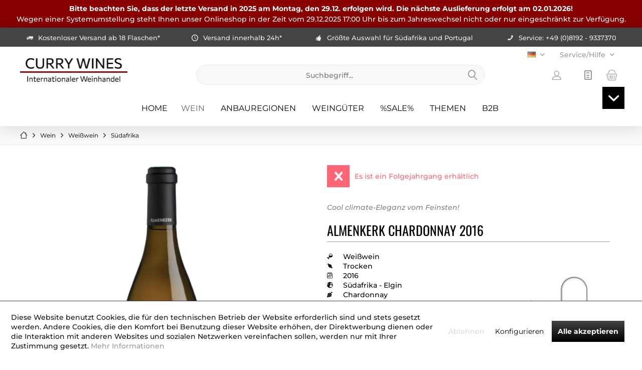

--- FILE ---
content_type: text/html; charset=UTF-8
request_url: https://www.currywines.de/almenkerk-chardonnay-2016
body_size: 20506
content:
<!DOCTYPE html> <html class="no-js" lang="de" itemscope="itemscope" itemtype="https://schema.org/WebPage"> <head> <meta charset="utf-8"> <meta name="author" content="" /> <meta name="robots" content="index,follow" /> <meta name="revisit-after" content="15 days" /> <meta name="keywords" content="Almenkerk Wine Estate, Weißwein, Südafrika, Elgin, Chardonnay, Joris van Almenkerk" /> <meta name="description" content="Der Almenkerk Chardonnay duftet komplex nach frischer Zitrusfrucht, duftigen Zitronenblüten, weißen Pfirsichen und frischer Kokosnuss. Dies…" /> <meta property="og:type" content="product" /> <meta property="og:site_name" content="Curry Wines" /> <meta property="og:url" content="https://www.currywines.de/almenkerk-chardonnay-2016" /> <meta property="og:title" content="Almenkerk Chardonnay (Weißwein, Südafrika, Elgin)" /> <meta property="og:description" content="" /> <meta property="og:image" content="https://www.currywines.de/media/image/e3/22/63/400293.jpg" /> <meta property="product:brand" content="Almenkerk" /> <meta property="product:price" content="24,45" /> <meta property="product:product_link" content="https://www.currywines.de/almenkerk-chardonnay-2016" /> <meta name="twitter:card" content="product" /> <meta name="twitter:site" content="Curry Wines" /> <meta name="twitter:title" content="Almenkerk Chardonnay (Weißwein, Südafrika, Elgin)" /> <meta name="twitter:description" content="" /> <meta name="twitter:image" content="https://www.currywines.de/media/image/e3/22/63/400293.jpg" /> <title itemprop="name">Almenkerk Chardonnay (Weißwein, Südafrika, Elgin)</title> <meta itemprop="copyrightHolder" content="Curry Wines" /> <meta itemprop="copyrightYear" content="2024" /> <meta itemprop="isFamilyFriendly" content="True" /> <meta itemprop="image" content="https://www.currywines.de/media/image/b5/61/a6/CW-logo-315x50px.png" /> <meta name="viewport" content="width=device-width, initial-scale=1.0"> <meta name="mobile-web-app-capable" content="yes"> <meta name="apple-mobile-web-app-title" content="Wein-Deko.de"> <meta name="apple-mobile-web-app-capable" content="yes"> <meta name="apple-mobile-web-app-status-bar-style" content="default"> <link rel="alternate" hreflang="x-default" href="https://www.currywines.de/almenkerk-chardonnay-2016" /> <link rel="alternate" hreflang="en-GB" href="https://www.currywines.de/en/almenkerk-chardonnay-2016" /> <meta name="google-site-verification" content="WKhh25UBPCKwkJc5Hb7_b8A1Ofzte8Ec3YSB2XemFg0"> <meta name="seobility" content="b341ac355a54ede602cba406cee58e84"> <meta name="author" content="Curry Premium Wines oHG" /> <link rel="preconnect" href="https://d1iuj5me9eix40.cloudfront.net"> <link rel="preconnect" href="https://d1iuj5me9eix40.cloudfront.net" crossorigin> <link rel="preload" href="/themes/Frontend/Cpwclean/frontend/_public/src/fonts/Montserrat-Medium.woff2?9cc731c19d572a2bb2d4e8d8c36a0e5e" as="font" type="font/woff2" crossorigin> <link rel="preload" href="/themes/Frontend/Cpwclean/frontend/_public/src/fonts/Montserrat-Regular.woff2?266d90ce2feffa105c49945a9e451aa52" as="font" type="font/woff2" crossorigin> <link rel="preload" href="/themes/Frontend/Cpwclean/frontend/_public/src/fonts/Montserrat-SemiBold.woff2?f98692a3e0196b4b2867167ef280adb9" as="font" type="font/woff2" crossorigin> <link rel="preload" href="/themes/Frontend/Cpwclean/frontend/_public/src/fonts/Oswald-Regular.woff2?00f8e1e62472fd394973b833e1f99e67" as="font" type="font/woff2" crossorigin> <link rel="preload" href="/themes/Frontend/Cpwclean/frontend/_public/src/fonts/Montserrat-Bold.woff2?9a3e7ffdae99b352ccbfd099bdc0f2bd" as="font" type="font/woff2" crossorigin> <link rel="preload" href="/themes/Frontend/Cpwclean/frontend/_public/src/fonts/Oswald-Medium.woff2?9ac4c23a4904003a6cb325e7d8142597" as="font" type="font/woff2" crossorigin> <link rel="apple-touch-icon-precomposed" href="https://www.currywines.de/media/image/3e/f5/12/wd-apple-touch-icon.png"> <link rel="shortcut icon" href="https://www.currywines.de/media/unknown/10/9d/fb/wd-favicon.ico"> <meta name="msapplication-navbutton-color" content="#999" /> <meta name="application-name" content="Curry Wines" /> <meta name="msapplication-starturl" content="https://www.currywines.de/" /> <meta name="msapplication-window" content="width=1024;height=768" /> <meta name="msapplication-TileImage" content="https://www.currywines.de/media/image/66/6b/1d/weindeko_windowskachelicon.png"> <meta name="msapplication-TileColor" content="#999"> <meta name="theme-color" content="#880000"> <link rel="canonical" href=https://www.currywines.de/almenkerk-chardonnay-2017 /> <title itemprop="name">Almenkerk Chardonnay (Weißwein, Südafrika, Elgin) | Curry Wines</title> <link href="/web/cache/1766833994_42296e6c9eee30c15f51ac9af71770cf.css" media="all" rel="stylesheet" type="text/css" /> <link rel="stylesheet" href="/themes/Frontend/Cpwclean/frontend/_public/src/css/styles_cw.css" crossorigin> <style type="text/css"> .dreiscMenuColumn.dreiscMenuColumnFirst { padding-left: 4% !important; } /*Advanced Menu*/ .advanced-menu { background-color: #f5f5f8 !important; box-shadow: 0 25px 25px -15px rgba(0, 0, 0, 0.9) !important; } .advanced-menu .button-container { background-color: #666; } .menu--teaser .teaser--image { margin-bottom: 1rem; } @media (min-width: 1260px) { .advanced-menu .button-container { display: none; } } /*Badges*/ .box--content .product--badge.badge--newcomer { background-color: #666; } .box--content .product--badge.badge--discount { background-color: #fff; border: 2px solid #800; color: #800; } /*Bonussystem*/ span.bonussystem--bonus-text { color: #800; } .bonussystem--info { background-color: #eee; } span.bonussystem--info-orb { background-color: #800; } .bonussystem--info-text { color: #800; } .bonussystem--info-text strong { color: #800; } .bonussystem--info-text a { color: #800; } .bonussystem--info-text a:hover { color: #800; } .bonussystem--cart-text { color: #800; } .bonussystem--coin { background-color: #800; } .top-bar--navigation .top-bar--bonuspoints .bonussystem--info-orb-navigation { background-color: #800; } .top-bar--navigation .top-bar--bonuspoints .bonussystem--info-container { background-color: #800; } .top-bar--navigation .top-bar--bonuspoints .bonussystem--info-container { background-color: #eee; } .top-bar--navigation .top-bar--bonuspoints .bonussystem--navigation { color: #800; } .top-bar--navigation .top-bar--bonuspoints .bonussystem--header-entry { background-color: #eee; color: #800; } .bonussystem--sidebar .sidebar--bonus-header { background-color: #eee; color: #800; } .bonussystem--bonus-text { margin-left: 2rem; } /*Emotion Category Teaser*/ .emotion--category-teaser .category-teaser--link { background-size: 100%; } /*Product Slider Item*/ .last-seen-products-item--image.product--image { height: 192px; height: 12rem; } .last-seen-products-item--title.product--title { border-bottom: none !important; } /*Product Price*/ .product--price { margin: 10px 0; margin: 0.625rem 0; } /*Cookie Banner*/ @media screen and (min-width: 64em) { .page-wrap--cookie-permission .cookie-permission--container.cookie-mode--1 .cookie-permission--button.cookie-permission--extra-button { width: 24.125rem; } .page-wrap--cookie-permission .cookie-permission--container.cookie-mode--1 .cookie-permission--content.cookie-permission--extra-button { width: calc(100% - 390px); } } /*Headline*/ .hero-unit.category--teaser .hero--headline.panel--title { line-height: 1.5 !important; } /*Hide Display Special Properties Images in Slider */ .product-slider .product-slider--item .product--box .mtsde-dsp--listing-list { display: none; } /*icon export for proficheck in listing*/ .mtsde-proficheck a:after { content: "\e62a"; font-family: 'shopware', sans-serif; position: relative; color: #000; top: 1px; display: table-cell; padding-right: 16px; left: 0.5rem; left: 8px; } .StripeElement.StripeElement--empty { background-color: #f9f9f9; border: 1px solid #e1e1e1; } </style> <style type="text/css"> .dreiscMenu { background-color: #FFFFFF; } .dreiscMenu .dreiscMenuFooter { background-color: #CFCFCF; } .dreiscMenu .dreiscMenuElementHeadline { border-bottom: 1px solid #880000; } .dreiscMenu .dreiscMenuElementHeadline { color: #303030; } .dreiscMenu .dreiscMenuElementHeadline { background: #E0E0E0; line-height: 2; font-weight: normal; } .dreiscMenu #dreiscMenuColumnContent div.mtsde-dreisc-menu--row-button { border: black 1.9px solid; } .dreiscMenu #dreiscMenuColumnContent div.mtsde-dreisc-menu--row-button:hover { background-color: #F4F4F4; } .dreiscMenu .mtsde-dreisc-menu--row ul li { border-bottom: #E0E0E0 0.5px solid; } .dreiscMenu .mtsde-dreisc-menu--row ul { margin-left: 0; } .dreiscMenu .mtsde-dreisc-menu--row ul li:hover { background-color: #F4F4F4; border-left: #800 5px solid; } .dreiscMenu .mtsde-dreisc-menu--row ul li { border-left: transparent 5px solid; } .dreiscMenu .mtsde-dreisc-menu--row li > a { display: block; } .dreiscMenu .mtsde-dreisc-menu--row-button p > a { display: block !important; } .dreiscMenu .mtsde-dreisc-menu--row .dreisc-menu--category-list { line-height: 2; } .dreiscMenu .mtsde-dreisc-menu--row .ul-level-0 li { line-height: 2; } .dreiscMenu .dreiscMenuColumns5 .dreiscMenuColumn { width: 96%; } .dreiscMenu .mtsde-dreisc-menu--row .mtsde-dreisc-country { margin-bottom: 13px !important; } .dreiscMenu .dreiscMenuElementHeadline { font-family: 'Monserrat', sans-serif !important; } .dreiscMenuColumn.dreiscMenuColumnFirst { padding-left: 2% !important; margin-left: 2%; } .dreiscMenuColumns1 .dreiscMenuColumn.dreiscMenuColumnFirst { margin-left: 0; padding-left: 1% !important; } </style> </head> <body class="is--ctl-detail is--act-index tcinntheme themeware-clean layout-fullwidth-boxed gwfont1 gwfont2 headtyp-3 header-3 no-sticky cleanbase-1" > <div data-paypalUnifiedMetaDataContainer="true" data-paypalUnifiedRestoreOrderNumberUrl="https://www.currywines.de/widgets/PaypalUnifiedOrderNumber/restoreOrderNumber" class="is--hidden"> </div> <div id="bonus--maintenance" data-is-maintenance="0"></div> <div class="page-wrap"> <noscript class="noscript-main"> <div class="alert is--warning"> <div class="alert--icon"> <i class="icon--element icon--warning"></i> </div> <div class="alert--content"> Um Curry&#x20;Wines in vollem Umfang nutzen zu k&ouml;nnen, empfehlen wir Ihnen Javascript in Ihrem Browser zu aktiveren. </div> </div> </noscript> <div class="tcinn-announcement-banner"> <div class="inside"> <p><strong>Bitte beachten Sie, dass der letzte Versand in 2025 am Montag, den 29.12. erfolgen wird. Die nächste Auslieferung erfolgt am 02.01.2026!<br></strong>Wegen einer Systemumstellung steht Ihnen unser Onlineshop in der Zeit vom 29.12.2025 17:00 Uhr bis zum Jahreswechsel nicht oder nur eingeschränkt zur Verfügung.</p> </div> </div> <header class="header-main mobil-usp"> <div class="topbar--features"> <div> <div class="feature-1 b767 b1023 b1259"><i class="icon--truck"></i><span>Kostenloser Versand ab 18 Flaschen*</span></div> <div class="feature-2 b1023 b1259"><i class="icon--clock"></i><span>Versand innerhalb 24h*</span></div> <div class="feature-3 b1259"><i class="icon--thumbsup"></i><span>Größte Auswahl für Südafrika und Portugal</span></div> <div class="feature-4 b280 b478 b767 b1023 b1259"><i class="icon--phone"></i><span>Service: +49 (0)8192 - 9337370</span></div> </div> </div> <div id="scrollbottombutton"> <i class="icon--arrow-down"></i> </div> <div class="topbar top-bar no-link-text topbar-align-right"> <div class="top-bar--navigation" role="menubar">  <div class="top-bar--language navigation--entry"> <form method="post" class="language--form"> <div class="field--select"> <div class="language--flag de_DE">DE</div> <select name="__shop" class="language--select" data-auto-submit="true"> <option value="1" selected="selected"> DE </option> <option value="10" > EN </option> </select> <input type="hidden" name="__redirect" value="1"> <span class="arrow"></span> </div> </form> </div>  <div class="navigation--entry entry--service has--drop-down" role="menuitem" aria-haspopup="true" data-drop-down-menu="true"> <span class="service--display">Service/Hilfe</span>  <ul class="service--list is--rounded" role="menu"> <li class="service--entry" role="menuitem"> <a class="service--link" href="javascript:openCookieConsentManager()" title="Cookie-Einstellungen" > Cookie-Einstellungen </a> </li> <li class="service--entry" role="menuitem"> <a class="service--link" href="https://www.currywines.de/kontaktformular" title="Kontakt" target="_self"> Kontakt </a> </li> <li class="service--entry" role="menuitem"> <a class="service--link" href="/team" title="Über uns" > Über uns </a> </li> <li class="service--entry" role="menuitem"> <a class="service--link" href="/treueprogramm" title="Treueprogramm" target="_parent"> Treueprogramm </a> </li> <li class="service--entry" role="menuitem"> <a class="service--link" href="https://www.currywines.de/versand-und-zahlungsbedingungen" title="Versand und Zahlungsbedingungen" > Versand und Zahlungsbedingungen </a> </li> <li class="service--entry" role="menuitem"> <a class="service--link" href="https://www.currywines.de/bewertungsrichtlinien" title="Bewertungsrichtlinien" target="_parent"> Bewertungsrichtlinien </a> </li> <li class="service--entry" role="menuitem"> <a class="service--link" href="https://www.currywines.de/widerrufsrecht" title="Widerrufsrecht" > Widerrufsrecht </a> </li> <li class="service--entry" role="menuitem"> <a class="service--link" href="https://www.currywines.de/datenschutz" title="Datenschutz" > Datenschutz </a> </li> <li class="service--entry" role="menuitem"> <a class="service--link" href="https://www.currywines.de/agb" title="AGB" > AGB </a> </li> <li class="service--entry" role="menuitem"> <a class="service--link" href="https://www.currywines.de/impressum" title="Impressum" > Impressum </a> </li> </ul>  </div> </div> <div class="header-container"> <div class="header-logo-and-suche"> <div class="logo hover-typ-1" role="banner"> <a class="logo--link" href="https://www.currywines.de/" title="Curry Wines - zur Startseite wechseln"> <picture> <source srcset="https://www.currywines.de/media/image/b5/61/a6/CW-logo-315x50px.png" media="(min-width: 78.75em)"> <source srcset="https://www.currywines.de/media/image/b5/61/a6/CW-logo-315x50px.png" media="(min-width: 64em)"> <source srcset="https://www.currywines.de/media/image/b5/61/a6/CW-logo-315x50px.png" media="(min-width: 48em)"> <img src="https://www.currywines.de/media/image/b5/61/a6/CW-logo-315x50px.png" alt="Curry Wines - zur Startseite wechseln" title="Curry Wines - zur Startseite wechseln" /> </picture> </a> </div> </div> <div id="header--searchform" data-search="true" aria-haspopup="true"> <form action="/search" method="get" class="main-search--form"> <input type="search" name="sSearch" class="main-search--field" autocomplete="off" autocapitalize="off" placeholder="Suchbegriff..." maxlength="30" /> <button type="submit" class="main-search--button"> <i class="icon--search"></i> <span class="main-search--text"></span> </button> <div class="form--ajax-loader">&nbsp;</div> </form> <div class="main-search--results"></div> </div> <div class="notepad-and-cart top-bar--navigation" role="menubar"> <div class="navigation--entry entry--menu-left" role="menuitem"> <a class="entry--link entry--trigger is--icon-left" href="#offcanvas--left" data-offcanvas="true" data-offCanvasSelector=".sidebar-main"> <i class="icon--menu"></i> <span class="menu--name">Menü</span> </a> </div>  <div class="navigation--entry entry--cart" role="menuitem"> <a class="is--icon-left cart--link titletooltip" href="https://www.currywines.de/checkout/cart" title="Warenkorb"> <i class="icon--basket"></i> <span class="cart--display"> Warenkorb </span> <span class="badge is--minimal cart--quantity is--hidden">0</span> </a> <div class="ajax-loader">&nbsp;</div> </div> <div class="navigation--entry entry--wishlist" role="menuitem"> <a href="https://www.currywines.de/wishlist" title="Wunschlisten" class="btn"> <i class="icon--text cart--info-text"></i> <span class="advanced--cart-wishlist cart--display">Merkzettel</span> </a> </div> <div id="useraccountmenu" title="Kundenkonto" class="navigation--entry account-dropdown has--drop-down" role="menuitem" data-offcanvas="true" data-offcanvasselector=".account-dropdown-container"> <span class="account--display"> <i class="icon--account"></i> <span class="name--account">Mein Konto</span> </span> <div class="account-dropdown-container"> <div class="entry--close-off-canvas"> <a href="#close-account-menu" class="account--close-off-canvas" title="Menü schließen"> Menü schließen <i class="icon--arrow-right"></i> </a> </div> <span>Kundenkonto</span> <a href="https://www.currywines.de/account" title="Mein Konto" class="anmelden--button btn is--primary service--link">Anmelden</a> <div class="registrieren-container">oder <a href="https://www.currywines.de/account" title="Mein Konto" class="service--link">registrieren</a></div> <div class="infotext-container">Nach der Anmeldung, können Sie hier auf Ihren Kundenbereich zugreifen und Bonuspunkte sammeln.</div> </div> </div>  </div> </div> </div> <div class="headbar"> <nav class="navigation-main hover-typ-1 font-family-sekundary" data-tc-menu-headline="false" data-tc-menu-text="false"> <div data-menu-scroller="true" data-listSelector=".navigation--list.container" data-viewPortSelector=".navigation--list-wrapper" data-stickyMenu="true" data-stickyMenuTablet="0" data-stickyMenuPhone="0" data-stickyMenuPosition="400" data-stickyMenuDuration="300" > <div class="navigation--list-wrapper"> <ul class="navigation--list container" role="menubar" itemscope="itemscope" itemtype="https://schema.org/SiteNavigationElement"> <li class="navigation--entry is--home" role="menuitem" > <a class="navigation--link is--first" href="https://www.currywines.de/" title="Home" itemprop="url"> <span itemprop="name">Home</span> </a> </li> <li class="navigation--entry is--active" role="menuitem" data-dreisc-menu--show-cat="207"> <a class="navigation--link is--active" href="https://www.currywines.de/wein/" title="Wein" itemprop="url"> <span itemprop="name">Wein</span> </a> </li> <li class="navigation--entry" role="menuitem" data-dreisc-menu--show-cat="1677"> <a class="navigation--link" href="https://www.currywines.de/anbauregionen/" title="Anbauregionen" itemprop="url"> <span itemprop="name">Anbauregionen</span> </a> </li> <li class="navigation--entry" role="menuitem" data-dreisc-menu--show-cat="257"> <a class="navigation--link" href="https://www.currywines.de/weingueter/" title="Weingüter" itemprop="url"> <span itemprop="name">Weingüter</span> </a> </li> <li class="navigation--entry" role="menuitem" data-dreisc-menu--show-cat="258"> <a class="navigation--link" href="https://www.currywines.de/sale/" title="%SALE%" itemprop="url"> <span itemprop="name">%SALE%</span> </a> </li> <li class="navigation--entry" role="menuitem" data-dreisc-menu--show-cat="1652"> <a class="navigation--link" href="https://www.currywines.de/themen/" title="Themen" itemprop="url"> <span itemprop="name">Themen</span> </a> </li> <li class="navigation--entry" role="menuitem" data-dreisc-menu--show-cat="1895"> <a class="navigation--link" href="https://www.currywines.de/b2b/" title="B2B" itemprop="url"> <span itemprop="name">B2B</span> </a> </li> </ul> </div> <div class="dreisc-menu--container" data-dreisc-menu="true" data-menuShowDelay="200"> <div class="dreisc-menu--container-item" data-dreisc-menu--cat="207" style="display: none; " > <div id="dreiscMenuCat207" class="dreiscMenuUl dreiscCat207 dreiscMenuShop1" style="display: table; width: 100%;"> <div class="dreiscMenu" style="height: 100%; width: 100%; display: table-row; "> <div class="touch-close-button" ></div> <div class="dreiscMenuColumns4"> <div class="dreiscMenuColumn dreiscMenuColumnFirst " style="height: 100%;"> <div id="dreiscMenuColumnContent"> <div class="dreiscMenuElementCategory mtsde-dreisc-menu--row"> <span class="dreiscMenuElementHeadline no-title-link">Weinarten</span> <div class="dreisc-menu--category-list"> <ul class="ul-level-0"> <li> <a href="https://www.currywines.de/wein/rotwein/">Rotwein</a> </li> <li> <a href="https://www.currywines.de/wein/weisswein/">Weißwein</a> </li> <li> <a href="https://www.currywines.de/wein/rose/">Rosé</a> </li> <li> <a href="https://www.currywines.de/wein/schaumwein/">Schaumwein</a> </li> <li> <a href="https://www.currywines.de/wein/port-suess/">Port & Süss</a> </li> <li> <a href="https://www.currywines.de/wein/spirituosen/">Spirituosen</a> </li> </ul> </div> </div> <div class="dreisc-menu--clear-space"></div> </div> </div> </div> <div class="dreiscMenuColumns4"> <div class="dreiscMenuColumn " style="height: 100%;"> <div id="dreiscMenuColumnContent"> <div class="dreiscMenuElementLinkgroup mtsde-dreisc-menu--row"> <span class="dreiscMenuElementHeadline no-title-link">Weinländer</span> <p class="mtsde-dreisc-menu--row-center" style="text-align: center;"><a title="Weinland Südafrika" href="/weinlaender/suedafrika/">Südafrika</a></p> <p class="mtsde-dreisc-menu--row-center mtsde-dreisc-country"><a title="Weinland Südafrika" href="/weinlaender/suedafrika/"><img style="vertical-align: middle; display: block; margin-left: auto; margin-right: auto;" alt="" src="https://d1iuj5me9eix40.cloudfront.net/media/image/08/9f/8a/Flagge_SA.png" height="30" width="45"></a></p> <p class="mtsde-dreisc-menu--row-center" style="text-align: center;"><a title="Weinland Portugal" href="/weinlaender/portugal/" target="_self">Portugal</a></p> <p class="mtsde-dreisc-menu--row-center mtsde-dreisc-country"><a title="Weinland Portugal" href="/weinlaender/portugal/"><img style="vertical-align: middle; display: block; margin-left: auto; margin-right: auto;" alt="" src="https://d1iuj5me9eix40.cloudfront.net/media/image/52/05/8b/Flagge_PT.png" height="30" width="45"></a></p> <p class="mtsde-dreisc-menu--row-center" style="text-align: center;"><a title="Weinland Italien" href="/weinlaender/italien/" target="_self">Italien</a></p> <p class="mtsde-dreisc-menu--row-center"><a title="Weinland Italien" href="/weinlaender/italien/"><img style="vertical-align: middle; display: block; margin-left: auto; margin-right: auto;" alt="" src="https://d1iuj5me9eix40.cloudfront.net/media/image/fb/5d/8a/Flagge_IT.png" height="30" width="45"></a></p> </div> <div class="dreisc-menu--clear-space"></div> </div> </div> </div> <div class="dreiscMenuColumns4"> <div class="dreiscMenuColumn " style="height: 100%;"> <div id="dreiscMenuColumnContent"> <div class="dreiscMenuElementCategory mtsde-dreisc-menu--row"> <span class="dreiscMenuElementHeadline no-title-link">Rebsorten</span> <div class="dreisc-menu--category-list"> <ul class="ul-level-0"> <li> <a href="https://www.currywines.de/rebsorten/cabernet-sauvignon/">Cabernet Sauvignon</a> </li> <li> <a href="https://www.currywines.de/rebsorten/chardonnay/">Chardonnay</a> </li> <li> <a href="https://www.currywines.de/rebsorten/chenin-blanc/">Chenin Blanc</a> </li> <li> <a href="https://www.currywines.de/rebsorten/sauvignon-blanc/">Sauvignon Blanc</a> </li> <li> <a href="https://www.currywines.de/rebsorten/touriga-nacional/">Touriga Nacional</a> </li> <li> <a href="https://www.currywines.de/rebsorten/merlot/">Merlot</a> </li> <li> <a href="https://www.currywines.de/rebsorten/pinotage/">Pinotage</a> </li> </ul> </div> </div> <div class="dreisc-menu--clear-space"></div> </div> </div> </div> <div class="dreiscMenuColumns4"> <div class="dreiscMenuColumn dreiscMenuColumnLast" style="height: 100%;"> <div id="dreiscMenuColumnContent"> <div class="dreiscMenuElementLinkgroup mtsde-dreisc-menu--row"> <span class="dreiscMenuElementHeadline no-title-link">Specials</span> <ul class="ul-level-0" style="list-style: none;"> <li><a title="Neu eingetroffen" href="/wein/neu-eingetroffen/">Neu eingetroffen</a></li> <li><a title="Weinpakete" href="/weinpakete/">Weinpakete</a></li> <li><a title="Auszeichnungen" href="/auszeichnungen/">Auszeichnungen</a></li> <li><a title="Biowein" href="/wein/biowein/">Biowein</a></li> <li><a title="Coffeewines" href="/wein/coffeewines/">Coffeewines</a></li> <li><a title="Fairtrade" href="/wein/fairtrade/">Fairtrade</a></li> </ul> </div> <div class="dreisc-menu--clear-space"></div> </div> </div> </div> </div> <div class="dreiscMenu" style="height: 100%; width: 100%; display: table-row; "> <div class="dreiscMenuColumns4"> <div class="dreiscMenuColumn dreiscMenuColumnFirst " style="height: 100%;"> <div id="dreiscMenuColumnContent"> <div class="dreiscMenuElementHtml mtsde-dreisc-menu--row-button"> <div class="dreisc-menu--text"> <p class="mtsde-dreisc-menu--row-button"><strong><a title="Zu allen Weinarten" href="/wein/" target="_self">Alle Weinarten</a></strong></p> </div> </div> <div class="dreisc-menu--clear-space"></div> </div> </div> </div> <div class="dreiscMenuColumns4"> <div class="dreiscMenuColumn " style="height: 100%;"> <div id="dreiscMenuColumnContent"> <div class="dreiscMenuElementHtml mtsde-dreisc-menu--row-button"> <div class="dreisc-menu--text"> <p class="mtsde-dreisc-menu--row-button"><strong><a title="Alle Weinländer" href="/weinlaender/" target="_self">Alle Weinländer</a></strong></p> </div> </div> <div class="dreisc-menu--clear-space"></div> </div> </div> </div> <div class="dreiscMenuColumns4"> <div class="dreiscMenuColumn " style="height: 100%;"> <div id="dreiscMenuColumnContent"> <div class="dreiscMenuElementHtml mtsde-dreisc-menu--row-button"> <div class="dreisc-menu--text"> <p class="mtsde-dreisc-menu--row-button"><strong><a title="Alle Rebsorten" href="/rebsorten/" target="_self">Alle Rebsorten</a></strong></p> </div> </div> <div class="dreisc-menu--clear-space"></div> </div> </div> </div> <div class="dreiscMenuColumns4"> <div class="dreiscMenuColumn dreiscMenuColumnLast" style="height: 100%;"> <div id="dreiscMenuColumnContent"> <div class="dreiscMenuElementHtml mtsde-dreisc-menu--row-button"> <div class="dreisc-menu--text"> <p class="mtsde-dreisc-menu--row-button"><strong><a title="Wein Empfehlungen" href="/wein-empfehlungen/" target="_self">Wein Empfehlungen</a></strong></p> </div> </div> <div class="dreisc-menu--clear-space"></div> </div> </div> </div> </div> <div class="dreiscMenu" style="height: 100%; width: 100%; display: table-row; "> <div class="dreiscMenuColumns1"> <div class="dreiscMenuColumn dreiscMenuColumnFirst dreiscMenuColumnLast" style="height: 100%;"> <div id="dreiscMenuColumnContent"> <div class="dreiscMenuElementBanner"> <div style="width:100%;overflow:hidden; height:100%;"> <a href="/sale/weingut-des-monats/" style="height:100%;"> <img src="https://d1iuj5me9eix40.cloudfront.net/media/image/6f/8c/65/WDM-Banner-menue.jpg" style="width:100%"> </a> </div> </div> <div class="dreisc-menu--clear-space"></div> </div> </div> </div> <div class="dreiscMenuFooter"></div> </div> </div> </div> <div class="dreisc-menu--container-item" data-dreisc-menu--cat="1677" style="display: none; " > <div id="dreiscMenuCat1677" class="dreiscMenuUl dreiscCat1677 dreiscMenuShop1" style="display: table; width: 100%;"> <div class="dreiscMenu" style="height: 100%; width: 100%; display: table-row; "> <div class="touch-close-button" ></div> <div class="dreiscMenuColumns3"> <div class="dreiscMenuColumn dreiscMenuColumnFirst " style="height: 100%;"> <div id="dreiscMenuColumnContent"> <div class="dreiscMenuElementCategory mtsde-dreisc-menu--row"> <span class="dreiscMenuElementHeadline no-title-link">Anbauregion Südafrika</span> <div class="dreisc-menu--category-list"> <ul class="ul-level-0"> <li> <a href="https://www.currywines.de/anbauregionen/suedafrika/stellenbosch/">Stellenbosch</a> </li> <li> <a href="https://www.currywines.de/anbauregionen/suedafrika/franschhoek/">Franschhoek</a> </li> <li> <a href="https://www.currywines.de/anbauregionen/suedafrika/robertson/">Robertson</a> </li> <li> <a href="https://www.currywines.de/anbauregionen/suedafrika/paarl/">Paarl</a> </li> <li> <a href="https://www.currywines.de/anbauregionen/suedafrika/walker-bay/">Walker Bay</a> </li> </ul> </div> </div> <div class="dreisc-menu--clear-space"></div> </div> </div> </div> <div class="dreiscMenuColumns3"> <div class="dreiscMenuColumn " style="height: 100%;"> <div id="dreiscMenuColumnContent"> <div class="dreiscMenuElementCategory mtsde-dreisc-menu--row"> <span class="dreiscMenuElementHeadline no-title-link">Anbauregion Portugal</span> <div class="dreisc-menu--category-list"> <ul class="ul-level-0"> <li> <a href="https://www.currywines.de/anbauregionen/portugal/alentejo/">Alentejo</a> </li> <li> <a href="https://www.currywines.de/anbauregionen/portugal/douro/">Douro</a> </li> <li> <a href="https://www.currywines.de/anbauregionen/portugal/porto/">Porto</a> </li> <li> <a href="https://www.currywines.de/anbauregionen/portugal/lisboa/">Lisboa</a> </li> <li> <a href="https://www.currywines.de/anbauregionen/portugal/vinho-verde/">Vinho Verde</a> </li> </ul> </div> </div> <div class="dreisc-menu--clear-space"></div> </div> </div> </div> <div class="dreiscMenuColumns3"> <div class="dreiscMenuColumn dreiscMenuColumnLast" style="height: 100%;"> <div id="dreiscMenuColumnContent"> <div class="dreiscMenuElementCategory mtsde-dreisc-menu--row"> <span class="dreiscMenuElementHeadline no-title-link">Anbauregion Italien</span> <div class="dreisc-menu--category-list"> <ul class="ul-level-0"> <li> <a href="https://www.currywines.de/anbauregionen/italien/abruzzen/">Abruzzen</a> </li> <li> <a href="https://www.currywines.de/anbauregionen/italien/apulien/">Apulien</a> </li> <li> <a href="https://www.currywines.de/anbauregionen/italien/lugana/">Lugana</a> </li> <li> <a href="https://www.currywines.de/anbauregionen/italien/piemont/">Piemont</a> </li> <li> <a href="https://www.currywines.de/anbauregionen/italien/sizilien/">Sizilien</a> </li> </ul> </div> </div> <div class="dreisc-menu--clear-space"></div> </div> </div> </div> </div> <div class="dreiscMenu" style="height: 100%; width: 100%; display: table-row; "> <div class="dreiscMenuColumns3"> <div class="dreiscMenuColumn dreiscMenuColumnFirst " style="height: 100%;"> <div id="dreiscMenuColumnContent"> <div class="dreiscMenuElementHtml mtsde-dreisc-menu--row-button"> <div class="dreisc-menu--text"> <p class="mtsde-dreisc-menu--row-button"><strong><a title="Zu allen Regionen Südafrikas" href="/anbauregionen/suedafrika/" target="_self">Alle Regionen Südafrikas</a></strong></p> </div> </div> <div class="dreisc-menu--clear-space"></div> </div> </div> </div> <div class="dreiscMenuColumns3"> <div class="dreiscMenuColumn " style="height: 100%;"> <div id="dreiscMenuColumnContent"> <div class="dreiscMenuElementHtml mtsde-dreisc-menu--row-button"> <div class="dreisc-menu--text"> <p class="mtsde-dreisc-menu--row-button"><strong><a title="Zu allen Regionen Portugals" href="/anbauregionen/portugal/" target="_self">Alle Regionen Portugals</a></strong></p> </div> </div> <div class="dreisc-menu--clear-space"></div> </div> </div> </div> <div class="dreiscMenuColumns3"> <div class="dreiscMenuColumn dreiscMenuColumnLast" style="height: 100%;"> <div id="dreiscMenuColumnContent"> <div class="dreiscMenuElementHtml mtsde-dreisc-menu--row-button"> <div class="dreisc-menu--text"> <p class="mtsde-dreisc-menu--row-button"><strong><a title="Zu allen Regionen Italiens" href="/anbauregionen/italien/" target="_self">Alle Regionen Italiens</a></strong></p> </div> </div> <div class="dreisc-menu--clear-space"></div> </div> </div> </div> <div class="dreiscMenuFooter"></div> </div> </div> </div> <div class="dreisc-menu--container-item" data-dreisc-menu--cat="257" style="display: none; " > <div id="dreiscMenuCat257" class="dreiscMenuUl dreiscCat257 dreiscMenuShop1" style="display: table; width: 100%;"> <div class="dreiscMenu" style="height: 100%; width: 100%; display: table-row; "> <div class="touch-close-button" ></div> <div class="dreiscMenuColumns3"> <div class="dreiscMenuColumn dreiscMenuColumnFirst " style="height: 100%;"> <div id="dreiscMenuColumnContent"> <div class="dreiscMenuElementLinkgroup mtsde-dreisc-menu--row"> <span class="dreiscMenuElementHeadline no-title-link">Südafrikanische Weingüter</span> <ul class="ul-level-0" style="list-style: none;"> <li><a title="Bouchard Finlayson" href="/bouchard-finlayson/">Bouchard Finlayson</a></li> <li><a title="Bosman Family Vineyards" href="/bosman-family-vineyards/">Bosman Family Vineyards</a></li> <li><a title="Weingut De Krans" href="/de-krans/">De Krans</a></li> <li><a title="Weingut DeMorgenzon" href="/demorgenzon/">DeMorgenzon</a></li> <li><a title="Weingut Eikendal" href="/eikendal/">Eikendal</a></li> <li><a title="Weingut La Petite Ferme" href="/la-petite-ferme/">La Petite Ferme</a></li> <li><a title="Weingut Richard Kershaw" href="/richard-kershaw-wines/">Richard Kershaw Wines</a></li> <li><a title="Weingut Spier" href="/spier/">Spier</a></li> <li><a title="Weingut Thelema" href="/thelema-mountain-vineyards/">Thelema</a></li> <li><a title="Weingut Van Loveren" href="/van-loveren/">Van Loveren</a></li> </ul> </div> <div class="dreisc-menu--clear-space"></div> </div> </div> </div> <div class="dreiscMenuColumns3"> <div class="dreiscMenuColumn " style="height: 100%;"> <div id="dreiscMenuColumnContent"> <div class="dreiscMenuElementLinkgroup mtsde-dreisc-menu--row"> <span class="dreiscMenuElementHeadline no-title-link">Portugiesische Weingüter</span> <ul class="ul-level-0" style="list-style: none;"> <li><a title="Weingut Casa Ermelinda Freitas" href="/casa-ermelinda-freitas/">Casa Ermelinda Freitas</a></li> <li><a title="Weingut Cartuxa" href="/fundacao-eugenio-de-almeida/">Cartuxa</a></li> <li><a title="Weingut Herdade de Calada" href="/herdade-da-calada/">Herdade de Calada</a></li> <li><a title="Weingut Herdade de Esporão" href="/herdade-do-esporao/">Herdade do Esporão</a></li> <li><a title="Weingut Niepoort Vinhos S.A." href="/niepoort-vinhos-s.a./">Niepoort Vinhos</a></li> <li><a title="Weingut Quinta da Lixa" href="/quinta-da-lixa/">Quinta da Lixa</a></li> <li><a title="Weingut Quinta Nova" href="/quinta-nova/">Quinta Nova</a></li> <li><a title="Weingut Quinta do Vale Meao" href="/quinta-do-vale-meao/">Quinta do Vale Meao</a></li> <li><a title="Weingut Terra de Alter Vinhos" href="/terras-de-alter-vinhos/">Terra de Alter Vinhos</a></li> <li><a title="Weingut Quinta de S.Josè" href="/quinta-de-s.-jose/">Quinta de S.Josè</a></li> </ul> <p>&nbsp;</p> </div> <div class="dreisc-menu--clear-space"></div> </div> </div> </div> <div class="dreiscMenuColumns3"> <div class="dreiscMenuColumn dreiscMenuColumnLast" style="height: 100%;"> <div id="dreiscMenuColumnContent"> <div class="dreiscMenuElementLinkgroup"> <span class="dreiscMenuElementHeadline no-title-link">Italienische Weingüter</span> <p><a title="Alle Weingüter Italiens" href="/weingueter/italien/">Für Sie haben wir eine kleine aber feine Auswahl italienischer Weine. Genießen Sie das Dolce Vita!</a></p> <p><img style="vertical-align: middle; display: block; margin-left: auto; margin-right: auto;" alt="Zu den italienischen Weingütern" src="https://d1iuj5me9eix40.cloudfront.net/media/image/cd/8b/ae/ItalienischeWeingueter_380x250.png" height="250" width="380"></p> </div> <div class="dreisc-menu--clear-space"></div> </div> </div> </div> </div> <div class="dreiscMenu" style="height: 100%; width: 100%; display: table-row; "> <div class="dreiscMenuColumns3"> <div class="dreiscMenuColumn dreiscMenuColumnFirst " style="height: 100%;"> <div id="dreiscMenuColumnContent"> <div class="dreiscMenuElementHtml mtsde-dreisc-menu--row-button"> <div class="dreisc-menu--text"> <p class="mtsde-dreisc-menu--row-button"><strong><a title="Zu allen südafrikanischen Weingütern" href="/weingueter/suedafrika/" target="_self">Alle südafrikanischen Weingüter</a></strong></p> </div> </div> <div class="dreisc-menu--clear-space"></div> </div> </div> </div> <div class="dreiscMenuColumns3"> <div class="dreiscMenuColumn " style="height: 100%;"> <div id="dreiscMenuColumnContent"> <div class="dreiscMenuElementHtml mtsde-dreisc-menu--row-button"> <div class="dreisc-menu--text"> <p class="mtsde-dreisc-menu--row-button"><strong><a title="Zu allen portugiesischen Weingütern" href="/weingueter/portugal/" target="_self">Alle portugiesischen Weingüter</a></strong></p> </div> </div> <div class="dreisc-menu--clear-space"></div> </div> </div> </div> <div class="dreiscMenuColumns3"> <div class="dreiscMenuColumn dreiscMenuColumnLast" style="height: 100%;"> <div id="dreiscMenuColumnContent"> <div class="dreiscMenuElementHtml mtsde-dreisc-menu--row-button"> <div class="dreisc-menu--text"> <p class="mtsde-dreisc-menu--row-button"><strong><a title="Zu allen italienischen Weingütern" href="/weingueter/italien/" target="_self">Alle italienischen Weingüter</a></strong></p> </div> </div> <div class="dreisc-menu--clear-space"></div> </div> </div> </div> </div> <div class="dreiscMenu" style="height: 100%; width: 100%; display: table-row; "> <div class="dreiscMenuColumns1"> <div class="dreiscMenuColumn dreiscMenuColumnFirst dreiscMenuColumnLast" style="height: 100%;"> <div id="dreiscMenuColumnContent"> <div class="dreiscMenuElementBanner"> <div style="width:100%;overflow:hidden; height:100%;"> <a href="/sale/weingut-des-monats/" style="height:100%;"> <img src="https://d1iuj5me9eix40.cloudfront.net/media/image/6f/8c/65/WDM-Banner-menue.jpg" style="width:100%"> </a> </div> </div> <div class="dreisc-menu--clear-space"></div> </div> </div> </div> <div class="dreiscMenuFooter"></div> </div> </div> </div> <div class="dreisc-menu--container-item" data-dreisc-menu--cat="258" style="display: none; " > <div id="dreiscMenuCat258" class="dreiscMenuUl dreiscCat258 dreiscMenuShop1" style="display: table; width: 100%;"> <div class="dreiscMenu" style="height: 100%; width: 100%; display: table-row; "> <div class="touch-close-button" ></div> <div class="dreiscMenuColumns3"> <div class="dreiscMenuColumn dreiscMenuColumnFirst " style="height: 100%;"> <div id="dreiscMenuColumnContent"> <div class="dreiscMenuElementBanner"> <span class="dreiscMenuElementHeadline no-title-link">% % % SALE % % %</span> <div style="width:100%;overflow:hidden; height:100%;"> <img src="https://d1iuj5me9eix40.cloudfront.net/media/image/3c/40/2d/Sale-MaedelsWD_282x188px.jpg" style="width:100%"> </div> </div> <div class="dreisc-menu--clear-space"></div> <div class="dreiscMenuElementHtml mtsde-dreisc-menu--row-button"> <div class="dreisc-menu--text"> <p class="mtsde-dreisc-menu--row-button"><strong><a title="Alle aktuellen Angebote" href="/sale/alle-angebote/" target="_self">Alle aktuellen Angebote</a></strong></p> </div> </div> <div class="dreisc-menu--clear-space"></div> </div> </div> </div> <div class="dreiscMenuColumns3"> <div class="dreiscMenuColumn " style="height: 100%;"> <div id="dreiscMenuColumnContent"> <div class="dreiscMenuElementBanner"> <span class="dreiscMenuElementHeadline no-title-link">Newsletter Angebote</span> <div style="width:100%;overflow:hidden; height:100%;"> <img src="https://d1iuj5me9eix40.cloudfront.net/media/image/b4/29/3a/Sale-NL-Angebote-PT_282x188px.jpg" style="width:100%"> </div> </div> <div class="dreisc-menu--clear-space"></div> <div class="dreiscMenuElementHtml mtsde-dreisc-menu--row-button"> <div class="dreisc-menu--text"> <p class="mtsde-dreisc-menu--row-button"><strong><a title="Alle Newsletter Angebote dieser Woche" href="/sale/newsletterangebote/" target="_self">Alle Newsletter Angebote</a></strong></p> </div> </div> <div class="dreisc-menu--clear-space"></div> </div> </div> </div> <div class="dreiscMenuColumns3"> <div class="dreiscMenuColumn dreiscMenuColumnLast" style="height: 100%;"> <div id="dreiscMenuColumnContent"> <div class="dreiscMenuElementBanner"> <span class="dreiscMenuElementHeadline no-title-link">Weingut des Monats</span> <div style="width:100%;overflow:hidden; height:100%;"> <img src="https://d1iuj5me9eix40.cloudfront.net/media/image/4a/14/a5/Sale_Weingut-des-Monats_WD.jpg" style="width:100%"> </div> </div> <div class="dreisc-menu--clear-space"></div> <div class="dreiscMenuElementHtml mtsde-dreisc-menu--row-button"> <div class="dreisc-menu--text"> <p class="mtsde-dreisc-menu--row-button"><strong><a title="Weingut des Monats" href="/sale/weingut-des-monats/" target="_self">Weingut des Monats</a></strong></p> </div> </div> <div class="dreisc-menu--clear-space"></div> </div> </div> </div> <div class="dreiscMenuFooter"></div> </div> </div> </div> <div class="dreisc-menu--container-item" data-dreisc-menu--cat="1652" style="display: none; " > <div id="dreiscMenuCat1652" class="dreiscMenuUl dreiscCat1652 dreiscMenuShop1" style="display: table; width: 100%;"> <div class="dreiscMenu" style="height: 100%; width: 100%; display: table-row; "> <div class="touch-close-button" ></div> <div class="dreiscMenuColumns5"> <div class="dreiscMenuColumn dreiscMenuColumnFirst " style="height: 100%;"> <div id="dreiscMenuColumnContent"> <div class="dreiscMenuElementBanner"> <span class="dreiscMenuElementHeadline no-title-link">Journal</span> <div style="width:100%;overflow:hidden; height:100%;"> <a href="/themen/journal/" style="height:100%;"> <img src="https://d1iuj5me9eix40.cloudfront.net/media/image/14/39/53/Journal_282x188px.jpg" style="width:100%"> </a> </div> </div> <div class="dreisc-menu--clear-space"></div> <div class="dreiscMenuElementBanner"> <span class="dreiscMenuElementHeadline no-title-link">Proficheck</span> <div style="width:100%;overflow:hidden; height:100%;"> <a href="/auszeichnungen/stefan-metzner/" style="height:100%;"> <img src="https://d1iuj5me9eix40.cloudfront.net/media/image/1b/e0/b2/ThemenWD_Proficheck.jpg" style="width:100%"> </a> </div> </div> <div class="dreisc-menu--clear-space"></div> </div> </div> </div> <div class="dreiscMenuColumns5"> <div class="dreiscMenuColumn " style="height: 100%;"> <div id="dreiscMenuColumnContent"> <div class="dreiscMenuElementBanner"> <span class="dreiscMenuElementHeadline no-title-link">Online Tasting</span> <div style="width:100%;overflow:hidden; height:100%;"> <a href="/online-tasting/" style="height:100%;"> <img src="https://d1iuj5me9eix40.cloudfront.net/media/image/23/b5/d5/Themen-WD-Online-Tasting.jpg" style="width:100%"> </a> </div> </div> <div class="dreisc-menu--clear-space"></div> <div class="dreiscMenuElementBanner"> <span class="dreiscMenuElementHeadline no-title-link">Soziale Verantwortung</span> <div style="width:100%;overflow:hidden; height:100%;"> <a href="/soziale-verantwortung/" style="height:100%;"> <img src="https://d1iuj5me9eix40.cloudfront.net/media/image/60/06/f0/Themen-WD-Soziale-Verantwortung.jpg" style="width:100%"> </a> </div> </div> <div class="dreisc-menu--clear-space"></div> </div> </div> </div> <div class="dreiscMenuColumns5"> <div class="dreiscMenuColumn " style="height: 100%;"> <div id="dreiscMenuColumnContent"> <div class="dreiscMenuElementBanner"> <span class="dreiscMenuElementHeadline no-title-link">Weinfinder</span> <div style="width:100%;overflow:hidden; height:100%;"> <a href="/wein-empfehlungen/" style="height:100%;"> <img src="https://d1iuj5me9eix40.cloudfront.net/media/image/ab/07/ed/weinfinder-empfehlungen-cw-menue_282x188px.jpg" style="width:100%"> </a> </div> </div> <div class="dreisc-menu--clear-space"></div> <div class="dreiscMenuElementBanner"> <span class="dreiscMenuElementHeadline no-title-link">Frauenpower</span> <div style="width:100%;overflow:hidden; height:100%;"> <a href="/wine-and-soul#emotion--start" style="height:100%;"> <img src="https://d1iuj5me9eix40.cloudfront.net/media/image/73/d0/67/themen-wd-powerwinzerin-tavares.jpg" style="width:100%"> </a> </div> </div> <div class="dreisc-menu--clear-space"></div> </div> </div> </div> <div class="dreiscMenuColumns5"> <div class="dreiscMenuColumn " style="height: 100%;"> <div id="dreiscMenuColumnContent"> <div class="dreiscMenuElementBanner"> <span class="dreiscMenuElementHeadline no-title-link">Wein zum Essen</span> <div style="width:100%;overflow:hidden; height:100%;"> <a href="/wein-zum-essen/" style="height:100%;"> <img src="https://d1iuj5me9eix40.cloudfront.net/media/image/ba/b2/88/Themen-WD-Wein-Essen.jpg" style="width:100%"> </a> </div> </div> <div class="dreisc-menu--clear-space"></div> <div class="dreiscMenuElementBanner"> <span class="dreiscMenuElementHeadline no-title-link">Olivenöl</span> <div style="width:100%;overflow:hidden; height:100%;"> <a href="/themen/olivenoel/" style="height:100%;"> <img src="https://d1iuj5me9eix40.cloudfront.net/media/image/8d/db/d7/ThemenWD_Oliven-l.jpg" style="width:100%"> </a> </div> </div> <div class="dreisc-menu--clear-space"></div> </div> </div> </div> <div class="dreiscMenuColumns5"> <div class="dreiscMenuColumn dreiscMenuColumnLast" style="height: 100%;"> <div id="dreiscMenuColumnContent"> <div class="dreiscMenuElementBanner"> <span class="dreiscMenuElementHeadline no-title-link">Präsente</span> <div style="width:100%;overflow:hidden; height:100%;"> <a href="/themen/geschenke/" style="height:100%;"> <img src="https://d1iuj5me9eix40.cloudfront.net/media/image/1d/b6/14/Geschenke_282x188px.jpg" style="width:100%"> </a> </div> </div> <div class="dreisc-menu--clear-space"></div> <div class="dreiscMenuElementBanner"> <span class="dreiscMenuElementHeadline no-title-link">Wein Empfehlungen</span> <div style="width:100%;overflow:hidden; height:100%;"> <a href="/wein-empfehlungen/" style="height:100%;"> <img src="https://d1iuj5me9eix40.cloudfront.net/media/image/b2/44/e9/Themen-WD-saisonale-empfehlungen-viergeteilt.jpg" style="width:100%"> </a> </div> </div> <div class="dreisc-menu--clear-space"></div> </div> </div> </div> <div class="dreiscMenuFooter"></div> </div> </div> </div> <div class="dreisc-menu--container-item" data-dreisc-menu--cat="1895" style="display: none; " > <div id="dreiscMenuCat1895" class="dreiscMenuUl dreiscCat1895 dreiscMenuShop1" data-width="250" style="display: table; width: 100%;"> <div class="dreiscMenu" style="height: 100%; width: 100%; display: table-row; "> <div class="touch-close-button" ></div> <div class="dreiscMenuColumns1"> <div class="dreiscMenuColumn dreiscMenuColumnFirst dreiscMenuColumnLast" style="height: 100%;"> <div id="dreiscMenuColumnContent"> <div class="dreiscMenuElementLinkgroup mtsde-dreisc-menu--row"> <span class="dreiscMenuElementHeadline no-title-link">Gastronomie und Fachhandel</span> <ul class="ul-level-0" style="list-style: none;"> <li><a title="Warum B2B bei Curry Wines?" href="/b2b/">Warum B2B bei Curry Wines?</a></li> <li><a title="B2B Konto beantragen" href="/shopware.php?sViewport=forms&amp;sFid=25">B2B Konto beantragen</a></li> <li><a title="Zum B2B Shop" href="https://b2b.currywines.de/" rel="nofollow,noindex">Zum B2B Shop</a></li> </ul> </div> <div class="dreisc-menu--clear-space"></div> </div> </div> </div> <div class="dreiscMenuFooter"></div> </div> </div> </div> </div> </div> </nav> </div> </header> <div class="container--ajax-cart off-canvas-90" data-collapse-cart="true" data-displayMode="offcanvas"></div> <nav class="content--breadcrumb block"> <div> <ul class="breadcrumb--list" role="menu" itemscope itemtype="https://schema.org/BreadcrumbList"> <li class="breadcrumb--entry"> <a class="breadcrumb--icon" href="https://www.currywines.de/"><i class="icon--house"></i></a> </li> <li class="breadcrumb--separator"> <i class="icon--arrow-right"></i> </li> <li role="menuitem" class="breadcrumb--entry" itemprop="itemListElement" itemscope itemtype="https://schema.org/ListItem"> <a class="breadcrumb--link" href="https://www.currywines.de/wein/" title="Wein" itemprop="item"> <link itemprop="url" href="https://www.currywines.de/wein/" /> <span class="breadcrumb--title" itemprop="name">Wein</span> </a> <meta itemprop="position" content="0" /> </li> <li role="none" class="breadcrumb--separator"> <i class="icon--arrow-right"></i> </li> <li role="menuitem" class="breadcrumb--entry" itemprop="itemListElement" itemscope itemtype="https://schema.org/ListItem"> <a class="breadcrumb--link" href="https://www.currywines.de/wein/weisswein/" title="Weißwein" itemprop="item"> <link itemprop="url" href="https://www.currywines.de/wein/weisswein/" /> <span class="breadcrumb--title" itemprop="name">Weißwein</span> </a> <meta itemprop="position" content="1" /> </li> <li role="none" class="breadcrumb--separator"> <i class="icon--arrow-right"></i> </li> <li role="menuitem" class="breadcrumb--entry is--active" itemprop="itemListElement" itemscope itemtype="https://schema.org/ListItem"> <a class="breadcrumb--link" href="https://www.currywines.de/wein/weisswein/suedafrika/" title="Südafrika" itemprop="item"> <link itemprop="url" href="https://www.currywines.de/wein/weisswein/suedafrika/" /> <span class="breadcrumb--title" itemprop="name">Südafrika</span> </a> <meta itemprop="position" content="2" /> </li> </ul> </div> </nav> <section class="content-main container block-group"> <div class="content-main--inner"> <div id='cookie-consent' class='off-canvas is--left block-transition' data-cookie-consent-manager='true' data-cookieTimeout='360'> <div class='cookie-consent--header cookie-consent--close'> Cookie-Einstellungen <i class="icon--arrow-right"></i> </div> <div class='cookie-consent--description'> Diese Website benutzt Cookies, die für den technischen Betrieb der Website erforderlich sind und stets gesetzt werden. Andere Cookies, die den Komfort bei Benutzung dieser Website erhöhen, der Direktwerbung dienen oder die Interaktion mit anderen Websites und sozialen Netzwerken vereinfachen sollen, werden nur mit Ihrer Zustimmung gesetzt. </div> <div class='cookie-consent--configuration'> <div class='cookie-consent--configuration-header'> <div class='cookie-consent--configuration-header-text'>Konfiguration</div> </div> <div class='cookie-consent--configuration-main'> <div class='cookie-consent--group'> <input type="hidden" class="cookie-consent--group-name" value="technical" /> <label class="cookie-consent--group-state cookie-consent--state-input cookie-consent--required"> <input type="checkbox" name="technical-state" class="cookie-consent--group-state-input" disabled="disabled" checked="checked"/> <span class="cookie-consent--state-input-element"></span> </label> <div class='cookie-consent--group-title' data-collapse-panel='true' data-contentSiblingSelector=".cookie-consent--group-container"> <div class="cookie-consent--group-title-label cookie-consent--state-label"> Technisch erforderlich </div> <span class="cookie-consent--group-arrow is-icon--right"> <i class="icon--arrow-right"></i> </span> </div> <div class='cookie-consent--group-container'> <div class='cookie-consent--group-description'> Diese Cookies sind für die Grundfunktionen des Shops notwendig. </div> <div class='cookie-consent--cookies-container'> <div class='cookie-consent--cookie'> <input type="hidden" class="cookie-consent--cookie-name" value="cookieDeclined" /> <label class="cookie-consent--cookie-state cookie-consent--state-input cookie-consent--required"> <input type="checkbox" name="cookieDeclined-state" class="cookie-consent--cookie-state-input" disabled="disabled" checked="checked" /> <span class="cookie-consent--state-input-element"></span> </label> <div class='cookie--label cookie-consent--state-label'> "Alle Cookies ablehnen" Cookie </div> </div> <div class='cookie-consent--cookie'> <input type="hidden" class="cookie-consent--cookie-name" value="allowCookie" /> <label class="cookie-consent--cookie-state cookie-consent--state-input cookie-consent--required"> <input type="checkbox" name="allowCookie-state" class="cookie-consent--cookie-state-input" disabled="disabled" checked="checked" /> <span class="cookie-consent--state-input-element"></span> </label> <div class='cookie--label cookie-consent--state-label'> "Alle Cookies annehmen" Cookie </div> </div> <div class='cookie-consent--cookie'> <input type="hidden" class="cookie-consent--cookie-name" value="AdvancedCartBasketToken" /> <label class="cookie-consent--cookie-state cookie-consent--state-input cookie-consent--required"> <input type="checkbox" name="AdvancedCartBasketToken-state" class="cookie-consent--cookie-state-input" disabled="disabled" checked="checked" /> <span class="cookie-consent--state-input-element"></span> </label> <div class='cookie--label cookie-consent--state-label'> Advanced Cart </div> </div> <div class='cookie-consent--cookie'> <input type="hidden" class="cookie-consent--cookie-name" value="shop" /> <label class="cookie-consent--cookie-state cookie-consent--state-input cookie-consent--required"> <input type="checkbox" name="shop-state" class="cookie-consent--cookie-state-input" disabled="disabled" checked="checked" /> <span class="cookie-consent--state-input-element"></span> </label> <div class='cookie--label cookie-consent--state-label'> Ausgewählter Shop </div> </div> <div class='cookie-consent--cookie'> <input type="hidden" class="cookie-consent--cookie-name" value="csrf_token" /> <label class="cookie-consent--cookie-state cookie-consent--state-input cookie-consent--required"> <input type="checkbox" name="csrf_token-state" class="cookie-consent--cookie-state-input" disabled="disabled" checked="checked" /> <span class="cookie-consent--state-input-element"></span> </label> <div class='cookie--label cookie-consent--state-label'> CSRF-Token </div> </div> <div class='cookie-consent--cookie'> <input type="hidden" class="cookie-consent--cookie-name" value="cookiePreferences" /> <label class="cookie-consent--cookie-state cookie-consent--state-input cookie-consent--required"> <input type="checkbox" name="cookiePreferences-state" class="cookie-consent--cookie-state-input" disabled="disabled" checked="checked" /> <span class="cookie-consent--state-input-element"></span> </label> <div class='cookie--label cookie-consent--state-label'> Cookie-Einstellungen </div> </div> <div class='cookie-consent--cookie'> <input type="hidden" class="cookie-consent--cookie-name" value="x-cache-context-hash" /> <label class="cookie-consent--cookie-state cookie-consent--state-input cookie-consent--required"> <input type="checkbox" name="x-cache-context-hash-state" class="cookie-consent--cookie-state-input" disabled="disabled" checked="checked" /> <span class="cookie-consent--state-input-element"></span> </label> <div class='cookie--label cookie-consent--state-label'> Individuelle Preise </div> </div> <div class='cookie-consent--cookie'> <input type="hidden" class="cookie-consent--cookie-name" value="slt" /> <label class="cookie-consent--cookie-state cookie-consent--state-input cookie-consent--required"> <input type="checkbox" name="slt-state" class="cookie-consent--cookie-state-input" disabled="disabled" checked="checked" /> <span class="cookie-consent--state-input-element"></span> </label> <div class='cookie--label cookie-consent--state-label'> Kunden-Wiedererkennung </div> </div> <div class='cookie-consent--cookie'> <input type="hidden" class="cookie-consent--cookie-name" value="nocache" /> <label class="cookie-consent--cookie-state cookie-consent--state-input cookie-consent--required"> <input type="checkbox" name="nocache-state" class="cookie-consent--cookie-state-input" disabled="disabled" checked="checked" /> <span class="cookie-consent--state-input-element"></span> </label> <div class='cookie--label cookie-consent--state-label'> Kundenspezifisches Caching </div> </div> <div class='cookie-consent--cookie'> <input type="hidden" class="cookie-consent--cookie-name" value="paypal-cookies" /> <label class="cookie-consent--cookie-state cookie-consent--state-input cookie-consent--required"> <input type="checkbox" name="paypal-cookies-state" class="cookie-consent--cookie-state-input" disabled="disabled" checked="checked" /> <span class="cookie-consent--state-input-element"></span> </label> <div class='cookie--label cookie-consent--state-label'> PayPal-Zahlungen </div> </div> <div class='cookie-consent--cookie'> <input type="hidden" class="cookie-consent--cookie-name" value="session" /> <label class="cookie-consent--cookie-state cookie-consent--state-input cookie-consent--required"> <input type="checkbox" name="session-state" class="cookie-consent--cookie-state-input" disabled="disabled" checked="checked" /> <span class="cookie-consent--state-input-element"></span> </label> <div class='cookie--label cookie-consent--state-label'> Session </div> </div> <div class='cookie-consent--cookie'> <input type="hidden" class="cookie-consent--cookie-name" value="currency" /> <label class="cookie-consent--cookie-state cookie-consent--state-input cookie-consent--required"> <input type="checkbox" name="currency-state" class="cookie-consent--cookie-state-input" disabled="disabled" checked="checked" /> <span class="cookie-consent--state-input-element"></span> </label> <div class='cookie--label cookie-consent--state-label'> Währungswechsel </div> </div> </div> </div> </div> <div class='cookie-consent--group'> <input type="hidden" class="cookie-consent--group-name" value="comfort" /> <label class="cookie-consent--group-state cookie-consent--state-input"> <input type="checkbox" name="comfort-state" class="cookie-consent--group-state-input"/> <span class="cookie-consent--state-input-element"></span> </label> <div class='cookie-consent--group-title' data-collapse-panel='true' data-contentSiblingSelector=".cookie-consent--group-container"> <div class="cookie-consent--group-title-label cookie-consent--state-label"> Komfortfunktionen </div> <span class="cookie-consent--group-arrow is-icon--right"> <i class="icon--arrow-right"></i> </span> </div> <div class='cookie-consent--group-container'> <div class='cookie-consent--group-description'> Diese Cookies werden genutzt um das Einkaufserlebnis noch ansprechender zu gestalten, beispielsweise für die Wiedererkennung des Besuchers. </div> <div class='cookie-consent--cookies-container'> <div class='cookie-consent--cookie'> <input type="hidden" class="cookie-consent--cookie-name" value="sUniqueID" /> <label class="cookie-consent--cookie-state cookie-consent--state-input"> <input type="checkbox" name="sUniqueID-state" class="cookie-consent--cookie-state-input" /> <span class="cookie-consent--state-input-element"></span> </label> <div class='cookie--label cookie-consent--state-label'> Merkzettel </div> </div> </div> </div> </div> <div class='cookie-consent--group'> <input type="hidden" class="cookie-consent--group-name" value="statistics" /> <label class="cookie-consent--group-state cookie-consent--state-input"> <input type="checkbox" name="statistics-state" class="cookie-consent--group-state-input"/> <span class="cookie-consent--state-input-element"></span> </label> <div class='cookie-consent--group-title' data-collapse-panel='true' data-contentSiblingSelector=".cookie-consent--group-container"> <div class="cookie-consent--group-title-label cookie-consent--state-label"> Statistik & Tracking </div> <span class="cookie-consent--group-arrow is-icon--right"> <i class="icon--arrow-right"></i> </span> </div> <div class='cookie-consent--group-container'> <div class='cookie-consent--cookies-container'> <div class='cookie-consent--cookie'> <input type="hidden" class="cookie-consent--cookie-name" value="x-ua-device" /> <label class="cookie-consent--cookie-state cookie-consent--state-input"> <input type="checkbox" name="x-ua-device-state" class="cookie-consent--cookie-state-input" /> <span class="cookie-consent--state-input-element"></span> </label> <div class='cookie--label cookie-consent--state-label'> Endgeräteerkennung </div> </div> <div class='cookie-consent--cookie'> <input type="hidden" class="cookie-consent--cookie-name" value="partner" /> <label class="cookie-consent--cookie-state cookie-consent--state-input"> <input type="checkbox" name="partner-state" class="cookie-consent--cookie-state-input" /> <span class="cookie-consent--state-input-element"></span> </label> <div class='cookie--label cookie-consent--state-label'> Partnerprogramm </div> </div> </div> </div> </div> </div> </div> <div class="cookie-consent--save"> <input class="cookie-consent--save-button btn is--primary" type="button" value="Einstellungen speichern" /> </div> </div> <aside class="sidebar-left " data-nsin="0" data-nsbl="0" data-nsno="0" data-nsde="0" data-nsli="0" data-nsse="0" data-nsre="0" data-nsca="0" data-nsac="1" data-nscu="1" data-nspw="0" data-nsne="1" data-nsfo="1" data-nssm="1" data-nsad="1" data-tnsin="0" data-tnsbl="0" data-tnsno="0" data-tnsde="0" data-tnsli="0" data-tnsse="0" data-tnsre="0" data-tnsca="0" data-tnsac="1" data-tnscu="1" data-tnspw="0" data-tnsne="1" data-tnsfo="1" data-tnssm="1" data-tnsad="1" > <div class="sidebar-main off-canvas off-canvas-90"> <div class="navigation--entry entry--close-off-canvas"> <a href="#close-categories-menu" title="Menü schließen" class="navigation--link"> <i class="icon--cross"></i> </a> </div> <div class="navigation--smartphone"> <div class="mobile--switches">  <div class="top-bar--language navigation--entry"> <form method="post" class="language--form"> <div class="field--select"> <div class="language--flag de_DE">DE</div> <select name="__shop" class="language--select" data-auto-submit="true"> <option value="1" selected="selected"> DE </option> <option value="10" > EN </option> </select> <input type="hidden" name="__redirect" value="1"> <span class="arrow"></span> </div> </form> </div>  </div> </div> <div class="sidebar--categories-wrapper lb-full-hover" data-subcategory-nav="true" data-mainCategoryId="3" data-categoryId="308" data-fetchUrl="/widgets/listing/getCategory/categoryId/308"> <div class="categories--headline navigation--headline hide"> Kategorien </div> <div class="sidebar--categories-navigation hide"> <ul class="sidebar--navigation categories--navigation navigation--list is--drop-down is--level0 is--rounded" role="menu"> <li class="navigation--entry is--active has--sub-categories has--sub-children" role="menuitem"> <a class="navigation--link is--active has--sub-categories link--go-forward" href="https://www.currywines.de/wein/" data-categoryId="207" data-fetchUrl="/widgets/listing/getCategory/categoryId/207" title="Wein" > Wein <span class="is--icon-right"> <i class="icon--arrow-right"></i> </span> </a> <ul class="sidebar--navigation categories--navigation navigation--list is--level1 is--rounded" role="menu"> <li class="navigation--entry has--sub-children" role="menuitem"> <a class="navigation--link link--go-forward" href="https://www.currywines.de/wein/rotwein/" data-categoryId="216" data-fetchUrl="/widgets/listing/getCategory/categoryId/216" title="Rotwein" > Rotwein <span class="is--icon-right"> <i class="icon--arrow-right"></i> </span> </a> </li> <li class="navigation--entry is--active has--sub-categories has--sub-children" role="menuitem"> <a class="navigation--link is--active has--sub-categories link--go-forward" href="https://www.currywines.de/wein/weisswein/" data-categoryId="217" data-fetchUrl="/widgets/listing/getCategory/categoryId/217" title="Weißwein" > Weißwein <span class="is--icon-right"> <i class="icon--arrow-right"></i> </span> </a> <ul class="sidebar--navigation categories--navigation navigation--list is--level2 navigation--level-high is--rounded" role="menu"> <li class="navigation--entry is--active" role="menuitem"> <a class="navigation--link is--active" href="https://www.currywines.de/wein/weisswein/suedafrika/" data-categoryId="308" data-fetchUrl="/widgets/listing/getCategory/categoryId/308" title="Südafrika" > Südafrika </a> </li> <li class="navigation--entry" role="menuitem"> <a class="navigation--link" href="https://www.currywines.de/wein/weisswein/portugal/" data-categoryId="309" data-fetchUrl="/widgets/listing/getCategory/categoryId/309" title="Portugal" > Portugal </a> </li> <li class="navigation--entry" role="menuitem"> <a class="navigation--link" href="https://www.currywines.de/wein/weisswein/italien/" data-categoryId="311" data-fetchUrl="/widgets/listing/getCategory/categoryId/311" title="Italien" > Italien </a> </li> </ul> </li> <li class="navigation--entry has--sub-children" role="menuitem"> <a class="navigation--link link--go-forward" href="https://www.currywines.de/wein/rose/" data-categoryId="218" data-fetchUrl="/widgets/listing/getCategory/categoryId/218" title="Rosé" > Rosé <span class="is--icon-right"> <i class="icon--arrow-right"></i> </span> </a> </li> <li class="navigation--entry has--sub-children" role="menuitem"> <a class="navigation--link link--go-forward" href="https://www.currywines.de/wein/schaumwein/" data-categoryId="211" data-fetchUrl="/widgets/listing/getCategory/categoryId/211" title="Schaumwein" > Schaumwein <span class="is--icon-right"> <i class="icon--arrow-right"></i> </span> </a> </li> <li class="navigation--entry has--sub-children" role="menuitem"> <a class="navigation--link link--go-forward" href="https://www.currywines.de/wein/port-suess/" data-categoryId="214" data-fetchUrl="/widgets/listing/getCategory/categoryId/214" title="Port &amp; Süss" > Port & Süss <span class="is--icon-right"> <i class="icon--arrow-right"></i> </span> </a> </li> <li class="navigation--entry has--sub-children" role="menuitem"> <a class="navigation--link link--go-forward" href="https://www.currywines.de/wein/spirituosen/" data-categoryId="234" data-fetchUrl="/widgets/listing/getCategory/categoryId/234" title="Spirituosen" > Spirituosen <span class="is--icon-right"> <i class="icon--arrow-right"></i> </span> </a> </li> <li class="navigation--entry" role="menuitem"> <a class="navigation--link" href="https://www.currywines.de/wein/biowein/" data-categoryId="1467" data-fetchUrl="/widgets/listing/getCategory/categoryId/1467" title="Biowein" > Biowein </a> </li> <li class="navigation--entry" role="menuitem"> <a class="navigation--link" href="https://www.currywines.de/wein/coffeewines/" data-categoryId="1466" data-fetchUrl="/widgets/listing/getCategory/categoryId/1466" title="Coffeewines" > Coffeewines </a> </li> <li class="navigation--entry" role="menuitem"> <a class="navigation--link" href="https://www.currywines.de/wein/fairtrade/" data-categoryId="1468" data-fetchUrl="/widgets/listing/getCategory/categoryId/1468" title="Fairtrade" > Fairtrade </a> </li> <li class="navigation--entry" role="menuitem"> <a class="navigation--link" href="https://www.currywines.de/wein/neu-eingetroffen/" data-categoryId="1778" data-fetchUrl="/widgets/listing/getCategory/categoryId/1778" title="Neu eingetroffen" > Neu eingetroffen </a> </li> </ul> </li> <li class="navigation--entry has--sub-children" role="menuitem"> <a class="navigation--link link--go-forward" href="https://www.currywines.de/weinlaender/" data-categoryId="256" data-fetchUrl="/widgets/listing/getCategory/categoryId/256" title="Weinländer" > Weinländer <span class="is--icon-right"> <i class="icon--arrow-right"></i> </span> </a> </li> <li class="navigation--entry has--sub-children" role="menuitem"> <a class="navigation--link link--go-forward" href="https://www.currywines.de/anbauregionen/" data-categoryId="1677" data-fetchUrl="/widgets/listing/getCategory/categoryId/1677" title="Anbauregionen" > Anbauregionen <span class="is--icon-right"> <i class="icon--arrow-right"></i> </span> </a> </li> <li class="navigation--entry has--sub-children" role="menuitem"> <a class="navigation--link link--go-forward" href="https://www.currywines.de/weingueter/" data-categoryId="257" data-fetchUrl="/widgets/listing/getCategory/categoryId/257" title="Weingüter" > Weingüter <span class="is--icon-right"> <i class="icon--arrow-right"></i> </span> </a> </li> <li class="navigation--entry has--sub-children" role="menuitem"> <a class="navigation--link link--go-forward" href="https://www.currywines.de/sale/" data-categoryId="258" data-fetchUrl="/widgets/listing/getCategory/categoryId/258" title="%SALE%" > %SALE% <span class="is--icon-right"> <i class="icon--arrow-right"></i> </span> </a> </li> <li class="navigation--entry" role="menuitem"> <a class="navigation--link" href="https://www.currywines.de/bestseller/" data-categoryId="1928" data-fetchUrl="/widgets/listing/getCategory/categoryId/1928" title="Bestseller" > Bestseller </a> </li> <li class="navigation--entry has--sub-children" role="menuitem"> <a class="navigation--link link--go-forward" href="https://www.currywines.de/rebsorten/" data-categoryId="259" data-fetchUrl="/widgets/listing/getCategory/categoryId/259" title="Rebsorten" > Rebsorten <span class="is--icon-right"> <i class="icon--arrow-right"></i> </span> </a> </li> <li class="navigation--entry" role="menuitem"> <a class="navigation--link" href="https://www.currywines.de/weinpakete/" data-categoryId="1653" data-fetchUrl="/widgets/listing/getCategory/categoryId/1653" title="Weinpakete" > Weinpakete </a> </li> <li class="navigation--entry" role="menuitem"> <a class="navigation--link" href="https://www.currywines.de/online-tasting/" data-categoryId="1810" data-fetchUrl="/widgets/listing/getCategory/categoryId/1810" title="Online Tasting" > Online Tasting </a> </li> <li class="navigation--entry has--sub-children" role="menuitem"> <a class="navigation--link link--go-forward" href="https://www.currywines.de/wein-zum-essen/" data-categoryId="277" data-fetchUrl="/widgets/listing/getCategory/categoryId/277" title="Wein zum Essen" > Wein zum Essen <span class="is--icon-right"> <i class="icon--arrow-right"></i> </span> </a> </li> <li class="navigation--entry has--sub-children" role="menuitem"> <a class="navigation--link link--go-forward" href="https://www.currywines.de/wein-empfehlungen/" data-categoryId="1780" data-fetchUrl="/widgets/listing/getCategory/categoryId/1780" title="Wein Empfehlungen" > Wein Empfehlungen <span class="is--icon-right"> <i class="icon--arrow-right"></i> </span> </a> </li> <li class="navigation--entry has--sub-children" role="menuitem"> <a class="navigation--link link--go-forward" href="https://www.currywines.de/themen/" data-categoryId="1652" data-fetchUrl="/widgets/listing/getCategory/categoryId/1652" title="Themen" > Themen <span class="is--icon-right"> <i class="icon--arrow-right"></i> </span> </a> </li> <li class="navigation--entry" role="menuitem"> <a class="navigation--link" href="https://www.currywines.de/soziale-verantwortung/" data-categoryId="1811" data-fetchUrl="/widgets/listing/getCategory/categoryId/1811" title="Soziale Verantwortung" > Soziale Verantwortung </a> </li> <li class="navigation--entry has--sub-children" role="menuitem"> <a class="navigation--link link--go-forward" href="https://www.currywines.de/auszeichnungen/" data-categoryId="1473" data-fetchUrl="/widgets/listing/getCategory/categoryId/1473" title="Auszeichnungen" > Auszeichnungen <span class="is--icon-right"> <i class="icon--arrow-right"></i> </span> </a> </li> <li class="navigation--entry has--sub-children" role="menuitem"> <a class="navigation--link link--go-forward" href="https://www.currywines.de/b2b/" data-categoryId="1895" data-fetchUrl="/widgets/listing/getCategory/categoryId/1895" title="B2B" > B2B <span class="is--icon-right"> <i class="icon--arrow-right"></i> </span> </a> </li> </ul> </div> </div> </div> </aside> <div class="content--wrapper"> <div class="add-article--wishlist-alert wishlist-alert--add-success"> <div class="alert is--success is--rounded"> <div class="alert--icon"> <i class="icon--element icon--check"></i> </div> <div class="alert--content"> Der Artikel wurde erfolgreich hinzugefügt. </div> </div> </div> <div class="content product--details" itemscope itemtype="https://schema.org/Product" data-ajax-wishlist="true" data-compare-ajax="true" data-ajax-variants-container="true"> <header class="product--header"> <div class="product--info"> <meta itemprop="gtin13" content="6009880676347"/> </div> </header> <div class="product--detail-upper block-group"> <div class="product--image-container image-slider" <div class="product--image-container image-slider product--image-zoom" data-image-slider="true" data-image-gallery="true" data-maxZoom="0" data-thumbnails=".image--thumbnails" > <div class="image-slider--container no--thumbnails"> <div class="image-slider--slide"> <div class="image--box image-slider--item"> <span class="image--element" data-img-large="https://www.currywines.de/media/image/ec/ca/ac/400293_1280x1280.jpg" data-img-small="https://www.currywines.de/media/image/4d/a2/c6/400293_450x450.jpg" data-img-original="https://www.currywines.de/media/image/e3/22/63/400293.jpg" data-img-webp-original="https://www.currywines.de/media/image/78/4b/b2/400293.webp" data-alt="Almenkerk Chardonnay"> <span class="image--media"> <picture> <source srcset="https://www.currywines.de/media/image/76/05/bd/400293_600x600.webp" type="image/webp"> <img loading="lazy" srcset="https://www.currywines.de/media/image/53/ab/07/400293_600x600.jpg" src="https://www.currywines.de/media/image/53/ab/07/400293_600x600.jpg" alt="Almenkerk Chardonnay" itemprop="image" /> </picture> </span> </span> </div> </div> <div id="tci-hinweistext">Labeländerungen vorbehalten</div> </div> </div> <div class="product--buybox block"> <div class="is--hidden" itemprop="brand" itemtype="https://schema.org/Brand" itemscope> <meta itemprop="name" content="Almenkerk" /> </div> <div class="alert is--error is--rounded"> <div class="alert--icon"> <i class="icon--element icon--cross"></i> </div> <div class="alert--content"> Es ist ein Folgejahrgang erhältlich </div> </div> <div class="mtsde-product-slogan--text"> Cool climate-Eleganz vom Feinsten! </div> <h1 class="product--title" itemprop="name"> Almenkerk Chardonnay 2016 </h1> <div class="product--supplier"> <a href="https://www.currywines.de/almenkerk/" title="Weitere Artikel von Almenkerk" class="product--supplier-link"> <img src="https://www.currywines.de/media/image/80/69/53/Almenkerk_180x180.jpg" alt="Almenkerk"> </a> </div> <div itemprop="offers" itemscope itemtype="https://schema.org/Offer" class="buybox--inner"> <div class="mtsde-buy-container-block "> <ul class="mtsde-advantages"> <i class="iconly-wineglass"></i> <li class="mtsde-advantage">Weißwein</li> <i class="iconly-candy"></i> <li class="mtsde-advantage">Trocken</li> <i class="iconly-calendarthree"></i> <li class="mtsde-advantage">2016</li> <i class="iconly-world"></i> <li class="mtsde-advantage">Südafrika - Elgin</li> <i class="iconly-grapes"></i> <li class="mtsde-advantage">Chardonnay</li> </ul> </div> <meta itemprop="priceCurrency" content="EUR"/> <span itemprop="priceSpecification" itemscope itemtype="https://schema.org/PriceSpecification"> <meta itemprop="valueAddedTaxIncluded" content="true"/> </span> <meta itemprop="url" content="https://www.currywines.de/almenkerk-chardonnay-2016"/> <div id="mtsde-awards--list"> <span style="font-weight: 600;">Weinauszeichnungen:</span> <span><ul> <li>Decanter Wine Awards 2018: Bronze</li> <li>Tim Atkin 2018: 89 Punkte</li> </ul></span> </div> <div class="mtsde-short--description"> Der Almenkerk Chardonnay - ein umgemein eleganter Chardonnay mit mineralischer Note und umwerfendem Bouquet </div> <div class="product--price price--default"> <span class="price--content content--default mtsde-hide-prices"> <meta itemprop="price" content="24.45"> 24,45&nbsp;&euro; * </span> <div class="mtsde--next-vintage"> <a href=https://www.currywines.de/almenkerk-chardonnay-2017> <button class="mtsdeButton btn mtsde--current-vintage"> <span><i class="icon--calendar"></i>zum aktuellen Jahrgang</span> </button> </a> </div> </div> <div class='product--price price--unit'> <span class="price--label label--purchase-unit"> Inhalt: </span> 0,75 Liter (32,60&nbsp;&euro; * / 1 Liter) </div> <p class="product--tax" data-content="" data-modalbox="true" data-targetSelector="a" data-mode="ajax"> inkl. MwSt. <a title="Versandkosten" href="https://www.currywines.de/versand-und-zahlungsbedingungen" style="text-decoration:underline">zzgl. Versandkosten</a> </p> <div class="product--instock"> <p class="instock--information"> <span class="label info">Vergriffen</span> </p> </div> <div class="product--delivery"> </div> <div class="custom-products--global-calculation-overview"> </div> <div class="custom-products--global-error-overview"> </div> <script id="overview-template" type="text/x-handlebars-template">
<div class="panel has--border custom-products--surcharges">
<div class="panel--title is--underline">Stückpreise</div>
<div class="panel--body">
<ul class="custom-products--overview-list custom-products--list-surcharges">
<li class="custom-products--overview-base">
&nbsp;&nbsp;Grundpreis
<span class="custom-products--overview-price">{{formatPrice basePrice}}</span>
</li>
{{#surcharges}}
<li>
{{#if hasParent}}
&emsp;
{{/if}}
<span class="custom-products--overview-name">{{name}}</span>
<span class="custom-products--overview-price">{{formatPrice price}}</span>
</li>
{{/surcharges}}
<li class="custom-products--overview-total">
Gesamt / Stück                                    <span class="custom-products--overview-price">{{formatPrice totalUnitPrice}}</span>
</li>
</ul>
</div>
{{#if hasOnceSurcharges}}
<div class="panel--title is--underline">Einmalpreise</div>
<div class="panel--body">
<ul class="custom-products--overview-list custom-products--list-once">
{{#onceprices}}
<li>
{{#if hasParent}}
&emsp;
{{/if}}
<span class="custom-products--overview-name">{{name}}</span>
<span class="custom-products--overview-price">{{formatPrice price}}</span>
</li>
{{/onceprices}}
<li class="custom-products--overview-total custom-products--overview-once">
Gesamt / einmalig
<span class="custom-products--overview-price">{{formatPrice totalPriceOnce}}</span>
</li>
</ul>
</div>
{{/if}}
<div class="panel--title is--underline">Gesamt</div>
<div class="panel--body">
<ul class="custom-products--overview-list custom-products--list-once">
<li class="custom-products--overview-total custom-products--overview-once">
Gesamtpreis
<span class="custom-products--overview-price">{{formatPrice total}}</span>
</li>
</ul>
</div>
</div>
</script> <div class="product--configurator"> </div> <form name="sAddToBasket" method="post" action="https://www.currywines.de/checkout/addArticle" class="buybox--form" data-add-article="true" data-eventName="submit" data-showModal="false" data-addArticleUrl="https://www.currywines.de/checkout/ajaxAddArticleCart"> <input type="hidden" name="sActionIdentifier" value=""/> <input type="hidden" name="sAddAccessories" id="sAddAccessories" value=""/> <input type="hidden" name="sAdd" value="400293-16"/> </form> <nav class="product--actions"> <a class="cart--add-to-list action--link" data-ordernumber="400293-16" data-open-wishlist-modal="true" rel="nofollow" title="Auf die Wunschliste"> <i class="icon--text"></i> Auf die Wunschliste </a> <a href="https://www.currywines.de/request-form?sInquiry=detail&sOrdernumber=400293-16" rel="nofollow" class="action--link link--contact" title="Fragen zum Artikel?"> <i class="icon--help"></i> Fragen zum Artikel? </a> <span class="mtsde--umbruch"></span> <a href="https://www.currywines.de/tellafriend/index/sArticle/1784" rel="nofollow" title="Artikel weiterempfehlen" class="action--link link--tell-a-friend"> <i class="icon--comment"></i> Empfehlen </a> </nav> </div> <ul class="product--base-info list--unstyled"> <li class="base-info--entry entry--sku"> <span style="font-weight: 600;"> Artikel-Nr.: </span> <meta itemprop="productID" content="1784"/> <span class="entry--content" itemprop="sku"> 400293-16 </span> <meta itemprop="gtin13" content="6009880676347"/> </li> <li class="base-info--entry entry--ean"> <strong class="entry--label">EAN:</strong> <span class="entry--content" itemprop="gtin12">6009880676347</span> </li>  </ul> <div class="share--buttons"> <a class="icon-facebook" href="https://www.facebook.com/sharer/sharer.php?u=https://www.currywines.de/almenkerk-chardonnay-2016" target="_blank" rel="nofollow noopener"><span>Facebook</span></a> <a class="icon-x" href="https://twitter.com/intent/tweet?url=https%3A%2F%2Fwww.currywines.de%2Falmenkerk-chardonnay-2016" target="_blank" rel="nofollow noopener"><span>X/Twitter</span></a> <a class="icon-pinterest" href="https://pinterest.com/pin/create/button/?url=https://www.currywines.de/almenkerk-chardonnay-2016&media=https://www.currywines.de/media/image/e3/22/63/400293.jpg" target="_blank" rel="nofollow noopener"><span>Pinterest</span></a> <a class="icon-whatsapp onlydesk" href="whatsapp://send?text=Almenkerk Chardonnay 2016 - https://www.currywines.de/almenkerk-chardonnay-2016" target="_blank"><span>Whatsapp</span></a> <a class="icon-email" href="mailto:?subject=www.currywines.de&amp;body=https%3A%2F%2Fwww.currywines.de%2Falmenkerk-chardonnay-2016" rel="nofollow" target="_blank"><span>E-Mail</span></a> </div> <nav class="product--actions"> <button class="mtsdeButton btn" id="scrollButtonWineExpertise"> <span class="btn"> <i class="icon--text2"></i> Weinexpertise </span> </button> <button class="mtsdeButton btn" id="scrollButtonRecommendations"> <span class="btn"> <i class="icon--heart"></i> Empfehlungen </span> </button> </nav> </div> <span id="moreInformation">mehrere Informationen</span> </div> <div class="tab-menu--product"> <div class="tab--navigation"> <a href="#" class="tab--link" title="Beschreibung" data-tabName="description">Beschreibung</a> </div> <div class="tab--container-list"> <div class="tab--container"> <div class="tab--header"> <a href="#" class="tab--title" title="Beschreibung">Beschreibung</a> </div> <div class="tab--preview"> Der Almenkerk Chardonnay duftet komplex nach frischer Zitrusfrucht, duftigen Zitronenblüten, weißen Pfirsichen und frischer Kokosnuss. Diesen verführerischen Duft begleiten wundervolle Untertöne floraler Anklänge, welche die herrliche Mineralität des Weins untermauern. Der leicht pikante Gaumen wurde durch den Kontakt auf der Hefe wundervoll abgerundet und führt in einen angenehm langanhaltenden Abgang. Die wunvervoll typische "cool climate" Eleganz überzeugt in diesem Wein! </div> <div class="tab--content"> <div class="buttons--off-canvas"> <a href="#" title="Menü schließen" class="close--off-canvas"> <i class="icon--arrow-left"></i> Menü schließen </a> </div> <div class="content--description"> <div class="content--title"> </div> <div class="mtsde-description"> <div class="product--description" itemprop="description"> <p>Der <strong>Almenkerk Chardonnay</strong> duftet komplex nach frischer Zitrusfrucht, duftigen Zitronenblüten, weißen Pfirsichen und frischer Kokosnuss. Diesen verführerischen Duft begleiten wundervolle Untertöne floraler Anklänge, welche die herrliche Mineralität des Weins untermauern. Der leicht pikante Gaumen wurde durch den Kontakt auf der Hefe wundervoll abgerundet und führt in einen angenehm langanhaltenden Abgang. Die wunvervoll typische "cool climate" Eleganz überzeugt in diesem Wein!</p> </div> </div> <div class="mtsde-cultivation-info"> <span class="mtsde-cultivation-headline">Weinausbau</span> <p>Natürliches Absetzen nach dem Pressen, Fermentierung duch natürlich vorkommende wilde Hefe in französischen Barriques mit anschließender Reifung von 10 Monaten auf der Hefe.</p> </div> <div class="product--properties panel has--border"> <table class="product--properties-table"> <thead> <tr> <th colspan="2"> Produktinformationen </th> </tr> </thead> <tr class="product--properties-row"> <td class="product--properties-label is--bold">Weinart:</td> <td class="product--properties-value">Weißwein</td> </tr> <tr class="product--properties-row"> <td class="product--properties-label is--bold">Jahrgang:</td> <td class="product--properties-value">2016</td> </tr> <tr class="product--properties-row"> <td class="product--properties-label is--bold">Anbauland:</td> <td class="product--properties-value">Südafrika</td> </tr> <tr class="product--properties-row"> <td class="product--properties-label is--bold">Weinbauregion:</td> <td class="product--properties-value">Elgin</td> </tr> <tr class="product--properties-row"> <td class="product--properties-label is--bold">Weinmacher:</td> <td class="product--properties-value">Joirs van Almenkerk</td> </tr> <tr class="product--properties-row"> <td class="product--properties-label is--bold">Bewertungen:</td> <td class="product--properties-value">Decanter Platin (98 - 100 Punkte), Tim Atkin 89/100</td> </tr> <tr class="product--properties-row"> <td class="product--properties-label is--bold">Weinausbau:</td> <td class="product--properties-value">Holzfass</td> </tr> <tr class="product--properties-row"> <td class="product--properties-label is--bold">Geschmack:</td> <td class="product--properties-value">Trocken</td> </tr> <tr class="product--properties-row"> <td class="product--properties-label is--bold">Rebsorten:</td> <td class="product--properties-value">Chardonnay</td> </tr> <tr class="product--properties-row"> <td class="product--properties-label is--bold">Dominierende Rebsorte:</td> <td class="product--properties-value">Chardonnay</td> </tr> <tr class="product--properties-row"> <td class="product--properties-label is--bold">Reinsortig / Cuvée:</td> <td class="product--properties-value">Rebsortenrein</td> </tr> <tr class="product--properties-row"> <td class="product--properties-label is--bold">Alkoholgehalt [Vol%]:</td> <td class="product--properties-value">13.5</td> </tr> <tr class="product--properties-row"> <td class="product--properties-label is--bold">Serviertemperatur [°C]:</td> <td class="product--properties-value">10</td> </tr> <tr class="product--properties-row"> <td class="product--properties-label is--bold">Art der Abfüllung:</td> <td class="product--properties-value">Flasche</td> </tr> <tr class="product--properties-row"> <td class="product--properties-label is--bold">Verschluss:</td> <td class="product--properties-value">Kork</td> </tr> <tr class="product--properties-row"> <td class="product--properties-label is--bold">Flaschengröße [Liter]:</td> <td class="product--properties-value">0,75</td> </tr> <tr class="product--properties-row"> <td class="product--properties-label is--bold">Voraussichtlich lagerfähig bis (bei optimaler Lagerung):</td> <td class="product--properties-value">2026</td> </tr> <tr class="product--properties-row"> <td class="product--properties-label is--bold">Inverkehrbringer:</td> <td class="product--properties-value">Curry Premium Wines oHG, D-86938 Schondorf</td> </tr> <tr class="product--properties-row"> <td class="product--properties-label is--bold">Altersbeschränkung:</td> <td class="product--properties-value">ab 16 Jahre</td> </tr> </table> </div> <div class="content--title"> Weiterführende Links zu "Almenkerk Chardonnay 2016" </div> <ul class="content--list list--unstyled"> <li class="list--entry"> <a href="https://www.currywines.de/request-form?sInquiry=detail&sOrdernumber=400293-16" rel="nofollow" class="content--link link--contact" title="Fragen zum Artikel?"> <i class="icon--arrow-right"></i> Fragen zum Artikel? </a> </li> <li class="list--entry" > <a href="https://www.currywines.de/almenkerk/" target="_parent" class="content--link link--supplier" title="Weitere Artikel von Almenkerk"> <i class="icon--arrow-right"></i> Weitere Artikel von Almenkerk </a> </li> </ul> <li class="list--entry"> <a href="http://www.almenkerk.co.za/" target="_blank" class="content--link link--further-links" rel="noindex, nofollow"> <i class="icon--arrow-right"></i> Zur Hersteller Website </a> </li> </div> </div> </div> </div> </div> <div class="tab-menu--cross-selling"> <div class="tab--navigation"> <a href="#content--also-bought" title="Kunden kauften auch" class="tab--link">Kunden kauften auch</a> <a href="#content--customer-viewed" title="Kunden haben sich ebenfalls angesehen" class="tab--link">Kunden haben sich ebenfalls angesehen</a> </div> <div class="tab--container-list"> <div class="tab--container" data-tab-id="alsobought"> <div class="tab--header"> <a href="#" class="tab--title" title="Kunden kauften auch">Kunden kauften auch</a> </div> <div class="tab--content content--also-bought"> </div> </div> <div class="tab--container" data-tab-id="alsoviewed"> <div class="tab--header"> <a href="#" class="tab--title" title="Kunden haben sich ebenfalls angesehen">Kunden haben sich ebenfalls angesehen</a> </div> <div class="tab--content content--also-viewed"> </div> </div> </div> </div> </div> <div id="trumbowyg-icons"> <svg version="1.1" id="trumbowyg-bold" xmlns="http://www.w3.org/2000/svg" xmlns:xlink="http://www.w3.org/1999/xlink" x="0px" y="0px" viewBox="0 0 72 72" enable-background="new 0 0 72 72" xml:space="preserve"> <path d="M51.1,37.8c-1.1-1.4-2.5-2.5-4.2-3.3c1.2-0.8,2.1-1.8,2.8-3c1-1.6,1.5-3.5,1.5-5.3c0-2-0.6-4-1.7-5.8 c-1.1-1.8-2.8-3.2-4.8-4.1c-2-0.9-4.6-1.3-7.8-1.3h-16v42h1h15.3c2.6,0,4.8-0.2,6.7-0.7c1.9-0.5,3.4-1.2,4.7-2.1 c1.3-1,2.4-2.4,3.2-4.1c0.9-1.7,1.3-3.6,1.3-5.7C53.3,41.9,52.6,39.7,51.1,37.8z M40.8,50.2L40.8,50.2c-0.6,0.1-1.8,0.2-3.4,0.2h-9 V38.5h8.3c2.5,0,4.4,0.2,5.6,0.6c1.2,0.4,2,1,2.7,2c0.6,0.9,1,2,1,3.3c0,1.1-0.2,2.1-0.7,2.9c-0.5,0.9-1,1.5-1.7,1.9 C42.8,49.6,41.9,50,40.8,50.2L40.8,50.2z M43.4,29.8c-0.5,0.7-1.3,1.3-2.5,1.6l0,0l0,0c-0.8,0.3-2.5,0.4-4.8,0.4h-7.7V21.6h7.1 c1.4,0,2.6,0,3.6,0.1c1,0.1,1.7,0.2,2.2,0.4c1,0.3,1.7,0.8,2.2,1.7c0.5,0.9,0.8,1.8,0.8,3C44.2,28.1,43.9,29,43.4,29.8z"/> </svg> <svg version="1.1" id="trumbowyg-italic" xmlns="http://www.w3.org/2000/svg" xmlns:xlink="http://www.w3.org/1999/xlink" x="0px" y="0px" viewBox="0 0 72 72" enable-background="new 0 0 72 72" xml:space="preserve"> <g> <path d="M26,57l10.1-42h7.2L33.2,57C33.2,57,26,57,26,57z"/> </g> </svg> <svg version="1.1" id="trumbowyg-strikethrough" xmlns="http://www.w3.org/2000/svg" xmlns:xlink="http://www.w3.org/1999/xlink" x="0px" y="0px" viewBox="0 0 72 72" enable-background="new 0 0 72 72" xml:space="preserve"> <path d="M45.8,45c0,1-0.3,1.9-0.9,2.8l0,0c-0.6,0.9-1.6,1.6-3,2.1c-1.4,0.5-3.1,0.8-5,0.8c-2.1,0-4-0.4-5.7-1.1 c-1.7-0.7-2.9-1.7-3.6-2.7l0,0c-0.8-1.1-1.3-2.6-1.5-4.5L26,41.6l-6.7,0.6l0,0.9c0.1,2.8,0.9,5.4,2.3,7.6l0,0c1.5,2.3,3.5,4,6.1,5.1 l0,0c2.6,1.1,5.7,1.6,9.4,1.6c2.9,0,5.6-0.5,8-1.6c2.4-1.1,4.3-2.7,5.6-4.7l0,0c1.3-2,2-4.2,2-6.5c0-1.6-0.3-3.1-0.9-4.5l-0.2-0.6 c0,0-6.1,0-7.6,0C44,39.6,45.8,41.8,45.8,45z"/> <path d="M29,28.9L29,28.9L29,28.9c-0.8-0.8-1.2-1.7-1.2-2.9c0-0.7,0.1-1.3,0.4-1.9c0.3-0.6,0.7-1.1,1.4-1.6l0,0 c0.6-0.5,1.4-0.9,2.5-1.1c1.1-0.3,2.4-0.4,3.9-0.4c2.9,0,5,0.6,6.3,1.7c1.3,1.1,2.1,2.7,2.4,5.1l0.1,0.9l6.8-0.5l0-0.9 c-0.1-2.5-0.8-4.7-2.1-6.7l0,0c-1.3-2-3.2-3.5-5.6-4.5c-2.4-1-5.1-1.5-8.1-1.5c-2.8,0-5.3,0.5-7.6,1.4c-2.3,1-4.2,2.4-5.4,4.3 c-1.2,1.9-1.9,3.9-1.9,6.1c0,1.7,0.4,3.4,1.2,4.9l0.3,0.5h11.8C31.9,30.9,30.3,30.1,29,28.9z M42.3,22.7 C42.3,22.7,42.3,22.7,42.3,22.7L42.3,22.7L42.3,22.7z"/> <polygon points="22.7,20.3 22.7,20.3 22.7,20.3 "/> <rect x="13" y="34.1" width="46.1" height="3.4"/> </svg> <svg version="1.1" id="trumbowyg-underline" xmlns="http://www.w3.org/2000/svg" xmlns:xlink="http://www.w3.org/1999/xlink" x="0px" y="0px" viewBox="0 0 72 72" enable-background="new 0 0 72 72" xml:space="preserve"> <polygon points="36,35 36,35 36,35 "/> <rect x="15.2" y="55.9" width="41.6" height="3.1"/> <g> <path d="M21.1,13.9h6.4v21.2c0,1.2,0.1,2.5,0.2,3.7c0.1,1.3,0.5,2.4,1,3.4c0.6,1,1.4,1.8,2.6,2.5c1.1,0.6,2.7,1,4.8,1 c2.1,0,3.7-0.3,4.8-1c1.1-0.6,2-1.5,2.6-2.5c0.6-1,0.9-2.1,1-3.4c0.1-1.3,0.2-2.5,0.2-3.7V13.9H51v23.3c0,2.3-0.4,4.4-1.1,6.1 c-0.7,1.7-1.7,3.2-3,4.4c-1.3,1.2-2.9,2-4.7,2.6c-1.8,0.6-3.9,0.9-6.1,0.9c-2.2,0-4.3-0.3-6.1-0.9c-1.8-0.6-3.4-1.5-4.7-2.6 c-1.3-1.2-2.3-2.6-3-4.4c-0.7-1.7-1.1-3.8-1.1-6.1V13.9z"/> </g> </svg> </div> </div> </div> </section> <div class="last-seen-products is--hidden" data-last-seen-products="true"> <div class="last-seen-products--title"> Zuletzt angesehen </div> <div class="last-seen-products--slider product-slider" data-product-slider="true"> <div class="last-seen-products--container product-slider--container"></div> </div> </div> <footer class="footer-main ftyp1 tw244"> <div class="footer--column column--newsletter"> <div class="container"> <div class="column--headline">Newsletter</div> <div class="column--content"> <p class="column--desc"> Abonnieren Sie den kostenlosen Newsletter und verpassen Sie keine Neuigkeit oder Aktion mehr von Curry Wines. </p> <a href="https://newsgate.mts-cloud.de/lists/be716tn0xe5cd/subscribe" class="btn" rel="nofollow noopener">Zur Newsletter Anmeldung</a> </div> </div> </div> <div class="footer--columns block-group"> <div class="container"> <div class="footer--column column--ueber-uns block width-50p"> <div class="column--headline">Über uns</div> <div class="column--content"> <p>Unsere Spezialität sind zwei Länder am Kap:.Portugal das kleine Land am äußersten Zipfel Europas bietet sensationelle, außergewöhnliche Weine – es erwarten Sie einzigartige Aromen. Südafrika, das Weinland am Kap der guten Hoffnung steht für Aufbruch, Innovation, Schönheit und Faszination. </p><p>Wir wünschen Ihnen viel Spaß beim Stöbern und Genießen !</p> </div> </div> <div class="footer--column column--menu block"> <div class="column--headline">Shop Service</div> <nav class="column--navigation column--content"> <ul class="navigation--list" role="menu"> <li class="navigation--entry" role="menuitem"> <a class="navigation--link" href="javascript:openCookieConsentManager()" title="Cookie-Einstellungen"> Cookie-Einstellungen </a> </li> <li class="navigation--entry" role="menuitem"> <a class="navigation--link" href="https://www.currywines.de/kontaktformular" title="Kontakt" target="_self"> Kontakt </a> </li> <li class="navigation--entry" role="menuitem"> <a class="navigation--link" href="https://www.currywines.de/versand-und-zahlungsbedingungen" title="Versand und Zahlungsbedingungen"> Versand und Zahlungsbedingungen </a> </li> <li class="navigation--entry" role="menuitem"> <a class="navigation--link" href="https://www.currywines.de/bewertungsrichtlinien" title="Bewertungsrichtlinien" target="_parent"> Bewertungsrichtlinien </a> </li> <li class="navigation--entry" role="menuitem"> <a class="navigation--link" href="https://www.currywines.de/retouren-service" title="Rückgabe" target="_self"> Rückgabe </a> </li> <li class="navigation--entry" role="menuitem"> <a class="navigation--link" href="https://www.currywines.de/widerrufsformular" title="Widerrufsformular"> Widerrufsformular </a> </li> <li class="navigation--entry" role="menuitem"> <a class="navigation--link" href="https://www.currywines.de/agb" title="AGB"> AGB </a> </li> <li class="navigation--entry" role="menuitem"> <a class="navigation--link" href="https://www.currywines.de/maengelanzeige" title="Mängelanzeige" target="_self"> Mängelanzeige </a> </li> </ul> </nav> </div> <div class="footer--column column--menu block"> <div class="column--headline">Informationen</div> <nav class="column--navigation column--content"> <ul class="navigation--list" role="menu"> <li class="navigation--entry" role="menuitem"> <a class="navigation--link" href="/sitemap" title="Sitemap"> Sitemap </a> </li> <li class="navigation--entry" role="menuitem"> <a class="navigation--link" href="/team" title="Über uns"> Über uns </a> </li> <li class="navigation--entry" role="menuitem"> <a class="navigation--link" href="/treueprogramm" title="Treueprogramm" target="_parent"> Treueprogramm </a> </li> <li class="navigation--entry" role="menuitem"> <a class="navigation--link" href="https://www.currywines.de/widerrufsrecht" title="Widerrufsrecht"> Widerrufsrecht </a> </li> <li class="navigation--entry" role="menuitem"> <a class="navigation--link" href="https://www.currywines.de/datenschutz" title="Datenschutz"> Datenschutz </a> </li> <li class="navigation--entry" role="menuitem"> <a class="navigation--link" href="https://www.currywines.de/impressum" title="Impressum"> Impressum </a> </li> </ul> </nav> </div> </div> </div> <div class="footer--columns block-group"> <div class="container lastbottom"> <div class="footer--column column--hotline block"> <div class="column--headline">Service Hotline</div> <div class="column--content"> <p class="column--desc">Telefonische Unterst&uuml;tzung und Beratung unter:<br /><br /><a href="tel:+4981929337370" class="footer--phone-link">+49 (0)8192 - 9337370</a><br/>Mo-So, 10:00 - 17:00 Uhr</p> </div> </div> <div class="footer--column column--communitys nocolor block"> <div class="column--headline">Unsere Communities</div> <div class="column--content"> <a href="https://www.facebook.com/weindeko" title="Facebook" target="_blank" class="icon-facebook" rel="nofollow noopener"><span>Facebook</span></a> </div> <div class="mtsde-certificates--column"> <br> <div class="column--headline mtsde-certificates--head"> Unsere Zertifikate </div> <div class="column--content grayscale"> <p class="mtsde-certificate--row"> <img class="mtsde-certificate--image" width="80" height="45" src="https://www.currywines.de/media/image/80/93/b2/logo-eu-organic_80x45.png" alt="BIO-Fachhändler durch DE-ÖKO-006" title="BIO-Fachhändler durch DE-ÖKO-006"> <span class="mtsde-certificate--text"> BIO-Fachhändler durch DE-ÖKO-006 </span> </p> </div> </div> </div> <div class="footer--column column--certificates"> <div class="column--headline mtsde-certificates--head"> Unsere Zertifikate </div> <div class="column--content grayscale"> <p class="mtsde-certificate--row"> <img class="mtsde-certificate--image" width="80" height="45" src="https://www.currywines.de/media/image/80/93/b2/logo-eu-organic_80x45.png" alt="BIO-Fachhändler durch DE-ÖKO-006" title="BIO-Fachhändler durch DE-ÖKO-006"> <span class="mtsde-certificate--text"> BIO-Fachhändler durch DE-ÖKO-006 </span> </p> </div> </div> <div class="footer--column column--zahlungsarten block"> <div class="column--headline">Unsere Zahlungsarten</div> <div class="column--content grayscale"> <img src="https://d1iuj5me9eix40.cloudfront.net/custom/plugins/TcinnCleanTheme/Resources/Themes/Frontend/CleanTheme/frontend/_public/src/img/zahlungsarten/american-express.svg" width="100" alt="American Express" title="American Express"><img src="https://d1iuj5me9eix40.cloudfront.net/custom/plugins/TcinnCleanTheme/Resources/Themes/Frontend/CleanTheme/frontend/_public/src/img/zahlungsarten/kreditkarte.svg" width="100" alt="Kreditkarte" title="Kreditkarte"><img src="https://d1iuj5me9eix40.cloudfront.net/custom/plugins/TcinnCleanTheme/Resources/Themes/Frontend/CleanTheme/frontend/_public/src/img/zahlungsarten/kreditkarte-pp.svg" width="100" alt="Kreditkarte by PayPal" title="Kreditkarte by PayPal"><img src="https://d1iuj5me9eix40.cloudfront.net/custom/plugins/TcinnCleanTheme/Resources/Themes/Frontend/CleanTheme/frontend/_public/src/img/zahlungsarten/lastschrift-pp.svg" width="100" alt="Lastschrift by PayPal" title="Lastschrift by PayPal"><img src="https://d1iuj5me9eix40.cloudfront.net/custom/plugins/TcinnCleanTheme/Resources/Themes/Frontend/CleanTheme/frontend/_public/src/img/zahlungsarten/mastercard.svg" width="100" alt="MasterCard" title="MasterCard"><img src="https://d1iuj5me9eix40.cloudfront.net/custom/plugins/TcinnCleanTheme/Resources/Themes/Frontend/CleanTheme/frontend/_public/src/img/zahlungsarten/paypal.svg" width="100" alt="PayPal" title="PayPal"><img src="https://d1iuj5me9eix40.cloudfront.net/custom/plugins/TcinnCleanTheme/Resources/Themes/Frontend/CleanTheme/frontend/_public/src/img/zahlungsarten/paypalplus.svg" width="100" alt="PayPal Plus" title="PayPal Plus"><img src="https://d1iuj5me9eix40.cloudfront.net/custom/plugins/TcinnCleanTheme/Resources/Themes/Frontend/CleanTheme/frontend/_public/src/img/zahlungsarten/rechnung.svg" width="100" alt="Rechnung" title="Rechnung"><img src="https://d1iuj5me9eix40.cloudfront.net/custom/plugins/TcinnCleanTheme/Resources/Themes/Frontend/CleanTheme/frontend/_public/src/img/zahlungsarten/stripe.svg" width="100" alt="Stripe" title="Stripe"><img src="https://d1iuj5me9eix40.cloudfront.net/custom/plugins/TcinnCleanTheme/Resources/Themes/Frontend/CleanTheme/frontend/_public/src/img/zahlungsarten/visa.svg" width="100" alt="VISA" title="VISA"><img src="https://d1iuj5me9eix40.cloudfront.net/custom/plugins/TcinnCleanTheme/Resources/Themes/Frontend/CleanTheme/frontend/_public/src/img/zahlungsarten/vorkasse.svg" width="100" alt="Vorkasse (Überweisung)" title="Vorkasse (Überweisung)"> </div> </div> <div class="footer--column column--shipping block"> <div class="column--headline">Wir versenden mit:</div> <div class="column--content grayscale"> <div> <img src="https://d1iuj5me9eix40.cloudfront.net/custom/plugins/TcinnCleanTheme/Resources/Themes/Frontend/CleanTheme/frontend/_public/src/img/versandanbieter/dhl-gogreen.svg" width="100" alt="DHL GoGreen" title="DHL GoGreen"><img src="https://d1iuj5me9eix40.cloudfront.net/custom/plugins/TcinnCleanTheme/Resources/Themes/Frontend/CleanTheme/frontend/_public/src/img/versandanbieter/dhl-packstation.svg" width="100" alt="DHL Packstation" title="DHL Packstation"> </div> </div> </div> </div> </div> <div class="footer--bottom"> <nav id="footernav" class="only-mobile">  <ul class="service--list is--rounded" role="menu"> <li class="service--entry" role="menuitem"> <a class="service--link" href="javascript:openCookieConsentManager()" title="Cookie-Einstellungen" > Cookie-Einstellungen </a> </li> <li class="service--entry" role="menuitem"> <a class="service--link" href="https://www.currywines.de/kontaktformular" title="Kontakt" target="_self"> Kontakt </a> </li> <li class="service--entry" role="menuitem"> <a class="service--link" href="/team" title="Über uns" > Über uns </a> </li> <li class="service--entry" role="menuitem"> <a class="service--link" href="/treueprogramm" title="Treueprogramm" target="_parent"> Treueprogramm </a> </li> <li class="service--entry" role="menuitem"> <a class="service--link" href="https://www.currywines.de/versand-und-zahlungsbedingungen" title="Versand und Zahlungsbedingungen" > Versand und Zahlungsbedingungen </a> </li> <li class="service--entry" role="menuitem"> <a class="service--link" href="https://www.currywines.de/bewertungsrichtlinien" title="Bewertungsrichtlinien" target="_parent"> Bewertungsrichtlinien </a> </li> <li class="service--entry" role="menuitem"> <a class="service--link" href="https://www.currywines.de/widerrufsrecht" title="Widerrufsrecht" > Widerrufsrecht </a> </li> <li class="service--entry" role="menuitem"> <a class="service--link" href="https://www.currywines.de/datenschutz" title="Datenschutz" > Datenschutz </a> </li> <li class="service--entry" role="menuitem"> <a class="service--link" href="https://www.currywines.de/agb" title="AGB" > AGB </a> </li> <li class="service--entry" role="menuitem"> <a class="service--link" href="https://www.currywines.de/impressum" title="Impressum" > Impressum </a> </li> </ul>  </nav> <div class="footer--vat-info"> <p class="vat-info--text"> * Alle Preise inkl. gesetzl. Mehrwertsteuer zzgl. <a title="Versandkosten" href="https://www.currywines.de/versand-und-zahlungsbedingungen">Versandkosten</a>, wenn nicht anders beschrieben. Streichpreise sind die vorherigen Verkaufspreise gem. Staffel. War ein Artikel in den letzten 30 Tagen günstiger als der Streichpreis, ist der günstigste Einzelpreis zusätzlich angegeben. </p> </div> <div> <p class="mtsde--bio-control-number-footer"> BIO-Kontrollstelle: DE-ÖKO-006 </p> </div> <div class="copyright"> © 2025 Curry Premium Wines oHG  </div> </div> <div id="scrolltopbutton"> <i class="icon--arrow-up"></i> </div> </footer> </div> <div class="page-wrap--cookie-permission is--hidden" data-cookie-permission="true" data-urlPrefix="https://www.currywines.de/" data-title="Cookie-Richtlinien" data-cookieTimeout="360" data-shopId="1"> <div class="cookie-permission--container cookie-mode--1"> <div class="cookie-permission--content cookie-permission--extra-button"> Diese Website benutzt Cookies, die für den technischen Betrieb der Website erforderlich sind und stets gesetzt werden. Andere Cookies, die den Komfort bei Benutzung dieser Website erhöhen, der Direktwerbung dienen oder die Interaktion mit anderen Websites und sozialen Netzwerken vereinfachen sollen, werden nur mit Ihrer Zustimmung gesetzt. <a title="Mehr&nbsp;Informationen" class="cookie-permission--privacy-link" href="/datenschutz"> Mehr&nbsp;Informationen </a> </div> <div class="cookie-permission--button cookie-permission--extra-button"> <a href="#" class="cookie-permission--decline-button is--large is--center"> Ablehnen </a> <a href="#" class="cookie-permission--configure-button btn is--secondary is--large is--center" data-openConsentManager="true"> Konfigurieren </a> <a href="#" class="cookie-permission--accept-button btn is--primary is--large is--center"> Alle akzeptieren </a> </div> </div> </div> <script id="footer--js-inline">
var timeNow = 1766979987;
var secureShop = true;
var asyncCallbacks = [];
document.asyncReady = function (callback) {
asyncCallbacks.push(callback);
};
var controller = controller || {"home":"https:\/\/www.currywines.de\/","vat_check_enabled":"","vat_check_required":"","register":"https:\/\/www.currywines.de\/register","checkout":"https:\/\/www.currywines.de\/checkout","ajax_search":"https:\/\/www.currywines.de\/ajax_search","ajax_cart":"https:\/\/www.currywines.de\/checkout\/ajaxCart","ajax_validate":"https:\/\/www.currywines.de\/register","ajax_add_article":"https:\/\/www.currywines.de\/checkout\/addArticle","ajax_listing":"\/widgets\/listing\/listingCount","ajax_cart_refresh":"https:\/\/www.currywines.de\/checkout\/ajaxAmount","ajax_address_selection":"https:\/\/www.currywines.de\/address\/ajaxSelection","ajax_address_editor":"https:\/\/www.currywines.de\/address\/ajaxEditor"};
var snippets = snippets || { "noCookiesNotice": "Es wurde festgestellt, dass Cookies in Ihrem Browser deaktiviert sind. Um Curry\x20Wines in vollem Umfang nutzen zu k\u00f6nnen, empfehlen wir Ihnen, Cookies in Ihrem Browser zu aktiveren." };
var themeConfig = themeConfig || {"offcanvasOverlayPage":true};
var lastSeenProductsConfig = lastSeenProductsConfig || {"baseUrl":"","shopId":1,"noPicture":"\/themes\/Frontend\/Cpwclean\/frontend\/_public\/src\/img\/no-picture.jpg","productLimit":"5","currentArticle":{"articleId":1784,"linkDetailsRewritten":"https:\/\/www.currywines.de\/almenkerk-chardonnay-2016","articleName":"Almenkerk Chardonnay 2016","imageTitle":"Almenkerk Chardonnay","images":[{"source":"https:\/\/www.currywines.de\/media\/image\/4d\/a2\/c6\/400293_450x450.jpg","sourceWebP":"https:\/\/www.currywines.de\/media\/image\/27\/e4\/16\/400293_450x450.webp","retinaSource":null,"retinaSourceWebP":null,"sourceSet":"https:\/\/www.currywines.de\/media\/image\/4d\/a2\/c6\/400293_450x450.jpg","sourceSetWebP":"https:\/\/www.currywines.de\/media\/image\/27\/e4\/16\/400293_450x450.webp"},{"source":"https:\/\/www.currywines.de\/media\/image\/53\/ab\/07\/400293_600x600.jpg","sourceWebP":"https:\/\/www.currywines.de\/media\/image\/76\/05\/bd\/400293_600x600.webp","retinaSource":null,"retinaSourceWebP":null,"sourceSet":"https:\/\/www.currywines.de\/media\/image\/53\/ab\/07\/400293_600x600.jpg","sourceSetWebP":"https:\/\/www.currywines.de\/media\/image\/76\/05\/bd\/400293_600x600.webp"},{"source":"https:\/\/www.currywines.de\/media\/image\/ec\/ca\/ac\/400293_1280x1280.jpg","sourceWebP":"https:\/\/www.currywines.de\/media\/image\/9f\/31\/da\/400293_1280x1280.webp","retinaSource":null,"retinaSourceWebP":null,"sourceSet":"https:\/\/www.currywines.de\/media\/image\/ec\/ca\/ac\/400293_1280x1280.jpg","sourceSetWebP":"https:\/\/www.currywines.de\/media\/image\/9f\/31\/da\/400293_1280x1280.webp"}]}};
var csrfConfig = csrfConfig || {"generateUrl":"\/csrftoken","basePath":"\/","shopId":1};
var statisticDevices = [
{ device: 'mobile', enter: 0, exit: 767 },
{ device: 'tablet', enter: 768, exit: 1259 },
{ device: 'desktop', enter: 1260, exit: 5160 }
];
var cookieRemoval = cookieRemoval || 1;
</script> <script>
var datePickerGlobalConfig = datePickerGlobalConfig || {
locale: {
weekdays: {
shorthand: ['So', 'Mo', 'Di', 'Mi', 'Do', 'Fr', 'Sa'],
longhand: ['Sonntag', 'Montag', 'Dienstag', 'Mittwoch', 'Donnerstag', 'Freitag', 'Samstag']
},
months: {
shorthand: ['Jan', 'Feb', 'Mär', 'Apr', 'Mai', 'Jun', 'Jul', 'Aug', 'Sep', 'Okt', 'Nov', 'Dez'],
longhand: ['Januar', 'Februar', 'März', 'April', 'Mai', 'Juni', 'Juli', 'August', 'September', 'Oktober', 'November', 'Dezember']
},
firstDayOfWeek: 1,
weekAbbreviation: 'KW',
rangeSeparator: ' bis ',
scrollTitle: 'Zum Wechseln scrollen',
toggleTitle: 'Zum Öffnen klicken',
daysInMonth: [31, 28, 31, 30, 31, 30, 31, 31, 30, 31, 30, 31]
},
dateFormat: 'Y-m-d',
timeFormat: ' H:i:S',
altFormat: 'j. F Y',
altTimeFormat: ' - H:i'
};
</script>  <script>
var _paq = window._paq = window._paq || [];
/* tracker methods like "setCustomDimension" should be called before "trackPageView" */
_paq.push(['trackPageView']);
_paq.push(['enableLinkTracking']);
(function() {
var u="//tracker.currypremiumwines.de/";
_paq.push(['setTrackerUrl', u+'matomo.php']);
_paq.push(['setSiteId', '1']);
var d=document, g=d.createElement('script'), s=d.getElementsByTagName('script')[0];
g.async=true; g.src=u+'matomo.js'; s.parentNode.insertBefore(g,s);
})();
</script>  <script type="text/javascript">
if (typeof document.asyncReady === 'function') {
// Shopware >= 5.3, hence wait for async JavaScript first
document.stripeJQueryReady = function(callback) {
document.asyncReady(function() {
$(document).ready(callback);
});
};
} else {
// Shopware < 5.3, hence just wait for jQuery to be ready
document.stripeJQueryReady = function(callback) {
$(document).ready(callback);
};
}
</script> <script type="text/javascript">
var jsUrlObject = {
'addToWishList': 'https://www.currywines.de/wishlist/addToList',
'share': 'https://www.currywines.de/wishlist/share',
'search': 'https://www.currywines.de/wishlist/search',
'getArticle': 'https://www.currywines.de/wishlist/getArticle',
'changePublished': 'https://www.currywines.de/wishlist/changePublished',
'changeName': 'https://www.currywines.de/wishlist/changeName',
'restore': 'https://www.currywines.de/wishlist/restore',
'saveWishList': 'https://www.currywines.de/wishlist/save',
'public': 'https://www.currywines.de/wishlist/public',
'detailModal': 'https://www.currywines.de/wishlist/detailModal',
'detailCustomizingModal': 'https://www.currywines.de/wishlist/detailCustomizingModal',
'wishlistConfirmModal': 'https://www.currywines.de/wishlist/wishlistConfirmModal',
'shareModal': 'https://www.currywines.de/wishlist/shareModal'
};
var jsSnippetObject = {
'error': 'Es ist ein Fehler aufgetreten',
'pleaseWait': 'Bitte warten...',
'add': 'Hinzufügen',
'openSavedBaskets': 'Gespeicherte Wunschlisten anzeigen',
'save': 'Speichern',
'addToWishList': 'Auf die eigene Wunschliste',
'customizedWarningHeader': 'Funktion nicht verfügbar',
'shareTitle': 'Freunden mitteilen',
'confirmTitle': 'Sind Sie sicher?',
'listIsPublic': 'Diese Liste ist Öffentlich sichtbar',
'listIsPrivate': 'Diese Liste ist Privat',
'publicListText': 'Öffentliche Wunschliste - Liste ist öffentlich sichtbar',
'privateListText': "Private Wunschliste - Liste ist nicht öffentlich sichtbar"
};
</script> <iframe id="refresh-statistics" width="0" height="0" style="display:none;"></iframe> <script>
/**
* @returns { boolean }
*/
function hasCookiesAllowed () {
if (window.cookieRemoval === 0) {
return true;
}
if (window.cookieRemoval === 1) {
if (document.cookie.indexOf('cookiePreferences') !== -1) {
return true;
}
return document.cookie.indexOf('cookieDeclined') === -1;
}
/**
* Must be cookieRemoval = 2, so only depends on existence of `allowCookie`
*/
return document.cookie.indexOf('allowCookie') !== -1;
}
/**
* @returns { boolean }
*/
function isDeviceCookieAllowed () {
var cookiesAllowed = hasCookiesAllowed();
if (window.cookieRemoval !== 1) {
return cookiesAllowed;
}
return cookiesAllowed && document.cookie.indexOf('"name":"x-ua-device","active":true') !== -1;
}
function isSecure() {
return window.secureShop !== undefined && window.secureShop === true;
}
(function(window, document) {
var par = document.location.search.match(/sPartner=([^&])+/g),
pid = (par && par[0]) ? par[0].substring(9) : null,
cur = document.location.protocol + '//' + document.location.host,
ref = document.referrer.indexOf(cur) === -1 ? document.referrer : null,
url = "/widgets/index/refreshStatistic",
pth = document.location.pathname.replace("https://www.currywines.de/", "/");
url += url.indexOf('?') === -1 ? '?' : '&';
url += 'requestPage=' + encodeURIComponent(pth);
url += '&requestController=' + encodeURI("detail");
if(pid) { url += '&partner=' + pid; }
if(ref) { url += '&referer=' + encodeURIComponent(ref); }
url += '&articleId=' + encodeURI("1784");
if (isDeviceCookieAllowed()) {
var i = 0,
device = 'desktop',
width = window.innerWidth,
breakpoints = window.statisticDevices;
if (typeof width !== 'number') {
width = (document.documentElement.clientWidth !== 0) ? document.documentElement.clientWidth : document.body.clientWidth;
}
for (; i < breakpoints.length; i++) {
if (width >= ~~(breakpoints[i].enter) && width <= ~~(breakpoints[i].exit)) {
device = breakpoints[i].device;
}
}
document.cookie = 'x-ua-device=' + device + '; path=/' + (isSecure() ? '; secure;' : '');
}
document
.getElementById('refresh-statistics')
.src = url;
})(window, document);
</script> <script async src="/web/cache/1766833994_42296e6c9eee30c15f51ac9af71770cf.js" id="main-script"></script> <script type="text/javascript">
var asyncConf = ~~('1');
var subscribeFn = function() {
jQuery.subscribe('plugin/swOffcanvasMenu/onCloseMenu', function() {
var plugin = jQuery('.free_goods-product--selection').data('plugin_promotionFreeGoodsSlider');
if (plugin !== undefined) {
plugin.destroy();
}
});
};
if (asyncConf === 1) {
document.asyncReady(subscribeFn);
} else {
subscribeFn();
}
</script> <script type="text/javascript">
document.getElementById('main-script').addEventListener('load', function() {
tonurInitSetArticles();
});
function tonurInitSetArticles() {
var informationBox = $('.tonur--set-article--slider-discount-information'),
sliderElem =  $('.tonur--sets .product-slider'),
setTab = $('.tonur--sets');
informationBox.tonurSelectableSetItems({
addSetItemsUrl: 'https://www.currywines.de/tonurSetArticle/addSetItemsToCart',
buyFormButtonText: '<span class="buy-btn--cart-add">In den</span> <span class="buy-btn--cart-text">Warenkorb</span>',
buyButtonText: 'Nur ausgewählte Artikel in den Warenkorb',
buyButtonTextNonChecked: 'Keine Artikel ausgewählt',
addSetItemsDirectly: 0
});
informationBox.tonurSelectAllCheckbox({
selectAllCheckboxSelector: '.tonur--select-all-parent',
checkboxSelector: '.tonur--select-all-child'
});
$.subscribe('plugin/swAjaxVariant/onRequestData', function () {
var sliderPlugin = sliderElem ? sliderElem.data('plugin_swProductSlider') : null;
if (sliderPlugin) {
sliderPlugin.showLoadingIndicator();
sliderPlugin.$container.empty();
sliderPlugin.itemsCount = 0;
setTab.css('display', '');
sliderPlugin.initSlider();
}
});
$.subscribe('plugin/swProductSlider/onLoadItemsBefore', function (event, plugin, data) {
data.number = $.trim($('.entry--sku .entry--content').text());
});
$.subscribe('plugin/swProductSlider/onLoadItemsSuccess', function (event, plugin, response) {
if (setTab) {
var productSlider = plugin.$container.closest('.product-slider'),
requestUrl = productSlider.data('ajaxctrlurl'),
isSetArticleRequest = requestUrl ? requestUrl.toLowerCase().indexOf('tonursetarticle') !== -1 : false;
if (isSetArticleRequest) {
if ($.trim(response).length == 0) {
setTab.css('display', 'none');
} else {
setTab.css('display', '');
}
}
}
});
}
</script> <script type="text/javascript">
(function () {
// Check for any JavaScript that is being loaded asynchronously, but neither rely on the availability of
// the 'document.asyncReady' function nor the '$theme.asyncJavascriptLoading' Smarty variable. The reason
// for this is that 'document.asyncReady' is always defined, even if '$theme.asyncJavascriptLoading' is
// falsey. Hence the only way to reliably detect async scrips is by checking the respective DOM element for
// the 'async' attribute.
var mainScriptElement = document.getElementById('main-script');
var isAsyncJavascriptLoadingEnabled = mainScriptElement && mainScriptElement.hasAttribute('async');
if (!isAsyncJavascriptLoadingEnabled && typeof document.asyncReady === 'function' && asyncCallbacks) {
// Async loading is disabled, hence we manually call all queued async  callbacks, because Shopware just
// ignores them in this case
for (var i = 0; i < asyncCallbacks.length; i++) {
if (typeof asyncCallbacks[i] === 'function') {
asyncCallbacks[i].call(document);
}
}
}
})();
</script> <script>
/**
* Wrap the replacement code into a function to call it from the outside to replace the method when necessary
*/
var replaceAsyncReady = window.replaceAsyncReady = function() {
document.asyncReady = function (callback) {
if (typeof callback === 'function') {
window.setTimeout(callback.apply(document), 0);
}
};
};
document.getElementById('main-script').addEventListener('load', function() {
if (!asyncCallbacks) {
return false;
}
for (var i = 0; i < asyncCallbacks.length; i++) {
if (typeof asyncCallbacks[i] === 'function') {
asyncCallbacks[i].call(document);
}
}
replaceAsyncReady();
});
</script> </body> </html>

--- FILE ---
content_type: text/css
request_url: https://www.currywines.de/themes/Frontend/Cpwclean/frontend/_public/src/css/styles_cw.css
body_size: 800
content:
/*Advanced Menu*/
.advanced-menu {
    background-color: #f5f5f8 !important;
    box-shadow: 0 25px 25px -15px rgba(0, 0, 0, 0.9) !important;
}

.advanced-menu .button-container {
    background-color: #666;
}

.menu--teaser .teaser--image {
    margin-bottom: 1rem;
}

@media (min-width: 1260px) {
    .advanced-menu .button-container {
        display: none;
    }
}

/*Badges*/
.box--content .product--badge.badge--newcomer {
    background-color: #666;
}

.box--content .product--badge.badge--discount {
    background-color: #fff;
    border: 2px solid #800;
    color: #800;
}

/*Bonussystem*/
span.bonussystem--bonus-text {
    color: #800;
}

.bonussystem--info {
    background-color: #eee;
}

span.bonussystem--info-orb {
    background-color: #800;
}

.bonussystem--info-text {
    color: #800;
}

.bonussystem--info-text strong {
    color: #800;
}

.bonussystem--info-text a {
    color: #800;
}

.bonussystem--info-text a:hover {
    color: #800;
}

.bonussystem--cart-text {
    color: #800;
}

.bonussystem--coin {
    background-color: #800;
}

.top-bar--navigation .top-bar--bonuspoints .bonussystem--info-orb-navigation {
    background-color: #800;
}

.top-bar--navigation .top-bar--bonuspoints .bonussystem--info-container {
    background-color: #800;
}

.top-bar--navigation .top-bar--bonuspoints .bonussystem--info-container {
    background-color: #eee;
}

.top-bar--navigation .top-bar--bonuspoints .bonussystem--navigation {
    color: #800;
}

.top-bar--navigation .top-bar--bonuspoints .bonussystem--header-entry {
    background-color: #eee;
    color: #800;
}

.bonussystem--sidebar .sidebar--bonus-header {
    background-color: #eee;
    color: #800;
}

.bonussystem--bonus-text {
    margin-left: 2rem;
}

/*Emotion Category Teaser*/
.emotion--category-teaser .category-teaser--link {
    background-size: 100%;
}

/*Product Slider Item*/
.last-seen-products-item--image.product--image {
    height: 192px;
    height: 12rem;
}

.last-seen-products-item--title.product--title {
    border-bottom: none !important;
}

/*Product Price*/
.product--price {
    margin: 10px 0;
    margin: 0.625rem 0;
}

/*Cookie Banner*/
@media screen and (min-width: 64em) {
    .page-wrap--cookie-permission .cookie-permission--container.cookie-mode--1 .cookie-permission--button.cookie-permission--extra-button {
        width: 24.125rem;
    }

    .page-wrap--cookie-permission .cookie-permission--container.cookie-mode--1 .cookie-permission--content.cookie-permission--extra-button {
        width: calc(100% - 390px);
    }
}

/*Headline*/
.hero-unit.category--teaser .hero--headline.panel--title {
    line-height: 1.5 !important;
}

/*Hide Display Special Properties Images in Slider */
.product-slider .product-slider--item .product--box .mtsde-dsp--listing-list {
    display: none;
}

/*icon export for proficheck in listing*/
.mtsde-proficheck a:after {
    content: "\e62a";
    font-family: 'shopware';
    position: relative;
    color: #000;
    top: 1px;
    display: table-cell;
    padding-right: 16px;
    left: 0.5rem;
    left: 8px;
}

/* emotion slider line layout / TST /2023-11-18 */
.emotion--mode-rows .emotion--product-slider {
    height: 25rem;
}

.dreiscMenuColumn.dreiscMenuColumnFirst {
    padding-left: 4% !important;
}

/*Advanced Menu*/
.advanced-menu {
    background-color: #f5f5f8 !important;
    box-shadow: 0 25px 25px -15px rgba(0, 0, 0, 0.9) !important;
}

.advanced-menu .button-container {
    background-color: #666;
}

.menu--teaser .teaser--image {
    margin-bottom: 1rem;
}

@media (min-width: 1260px) {
    .advanced-menu .button-container {
        display: none;
    }
}

/*Badges*/
.box--content .product--badge.badge--newcomer {
    background-color: #666;
}

.box--content .product--badge.badge--discount {
    background-color: #fff;
    border: 2px solid #800;
    color: #800;
}

/*Bonussystem*/
span.bonussystem--bonus-text {
    color: #800;
}

.bonussystem--info {
    background-color: #eee;
}

span.bonussystem--info-orb {
    background-color: #800;
}

.bonussystem--info-text {
    color: #800;
}

.bonussystem--info-text strong {
    color: #800;
}

.bonussystem--info-text a {
    color: #800;
}

.bonussystem--info-text a:hover {
    color: #800;
}

.bonussystem--cart-text {
    color: #800;
}

.bonussystem--coin {
    background-color: #800;
}

.top-bar--navigation .top-bar--bonuspoints .bonussystem--info-orb-navigation {
    background-color: #800;
}

.top-bar--navigation .top-bar--bonuspoints .bonussystem--info-container {
    background-color: #800;
}

.top-bar--navigation .top-bar--bonuspoints .bonussystem--info-container {
    background-color: #eee;
}

.top-bar--navigation .top-bar--bonuspoints .bonussystem--navigation {
    color: #800;
}

.top-bar--navigation .top-bar--bonuspoints .bonussystem--header-entry {
    background-color: #eee;
    color: #800;
}

.bonussystem--sidebar .sidebar--bonus-header {
    background-color: #eee;
    color: #800;
}

.bonussystem--bonus-text {
    margin-left: 2rem;
}

/*Emotion Category Teaser*/
.emotion--category-teaser .category-teaser--link {
    background-size: 100%;
}

/*Product Slider Item*/
.last-seen-products-item--image.product--image {
    height: 192px;
    height: 12rem;
}

.last-seen-products-item--title.product--title {
    border-bottom: none !important;
}

/*Product Price*/
.product--price {
    margin: 10px 0;
    margin: 0.625rem 0;
}

/*Cookie Banner*/
@media screen and (min-width: 64em) {
    .page-wrap--cookie-permission .cookie-permission--container.cookie-mode--1 .cookie-permission--button.cookie-permission--extra-button {
        width: 24.125rem;
    }

    .page-wrap--cookie-permission .cookie-permission--container.cookie-mode--1 .cookie-permission--content.cookie-permission--extra-button {
        width: calc(100% - 390px);
    }
}

/*Headline*/
.hero-unit.category--teaser .hero--headline.panel--title {
    line-height: 1.5 !important;
}

/*Hide Display Special Properties Images in Slider */
.product-slider .product-slider--item .product--box .mtsde-dsp--listing-list {
    display: none;
}

/*icon export for proficheck in listing*/
.mtsde-proficheck a:after {
    content: "\e62a";
    font-family: 'shopware', sans-serif;
    position: relative;
    color: #000;
    top: 1px;
    display: table-cell;
    padding-right: 16px;
    left: 0.5rem;
    left: 8px;
}


--- FILE ---
content_type: image/svg+xml
request_url: https://d1iuj5me9eix40.cloudfront.net/custom/plugins/TcinnCleanTheme/Resources/Themes/Frontend/CleanTheme/frontend/_public/src/img/zahlungsarten/american-express.svg
body_size: 1362
content:
<svg xmlns="http://www.w3.org/2000/svg" viewBox="0 0 85 43"><rect width="85" height="43" style="fill:#fff"/><path d="M67.21,0H17.5V43H67.21V30a2,2,0,0,0,.29-1.1,1.78,1.78,0,0,0-.29-1.1Z" style="fill:#1578be"/><path d="M17.5,21.81h2.39l.54-1.3h1.2l.54,1.3h4.69v-1l.43,1h2.43l.42-1v1H41.81V19.68H42c.16,0,.21,0,.21.28v1.85h6v-.49a4.83,4.83,0,0,0,2.24.49h2.54l.55-1.3h1.2l.54,1.3h4.89V20.58L61,21.81h3.92V13.64H61v1l-.54-1h-4v1l-.5-1H50.61a4.87,4.87,0,0,0-2.34.48v-.48H44.56v.48A2.31,2.31,0,0,0,43,13.64H29.42l-.91,2.11-.93-2.11H23.31v1l-.48-1H19.19L17.5,17.53Zm46.14-1.15h-2L59,16.27v4.39H56.17l-.54-1.31H52.72l-.52,1.31H50.57a3,3,0,0,1-2-.64,3,3,0,0,1-.75-2.24,3.11,3.11,0,0,1,.76-2.29,2.82,2.82,0,0,1,2.12-.69H52v1.26H50.7a1.36,1.36,0,0,0-1.08.35,1.91,1.91,0,0,0-.4,1.33,2,2,0,0,0,.38,1.37,1.36,1.36,0,0,0,1,.3h.64l2-4.61h2.1l2.36,5.54V14.8h2.13l2.46,4.08V14.8h1.42Zm-16.53,0H45.68V14.8h1.43Zm-2.24-4.27a1.64,1.64,0,0,1-1,1.55,1.58,1.58,0,0,1,.69.5,1.71,1.71,0,0,1,.23,1.07v1.15H43.4v-.74a1.71,1.71,0,0,0-.23-1.13c-.2-.21-.51-.25-1-.25h-1.5v2.12h-1.4V14.8h3.22a3.31,3.31,0,0,1,1.69.29,1.36,1.36,0,0,1,.7,1.3m-6.58,4.27H33.62V14.8h4.67V16H35v1h3.19v1.2H35v1.17h3.27Zm-5.71,0H31.15V16.08l-2,4.58H27.9l-2-4.59v4.59H23l-.53-1.31H19.58L19,20.66H17.52L20,14.8h2.07l2.38,5.55V14.8h2.28l1.83,4,1.68-4h2.32Zm22.57-2.53-1-2.33-1,2.33ZM43,17.21a1.34,1.34,0,0,1-.69.12H40.66V16h1.72a1.48,1.48,0,0,1,.66.1.54.54,0,0,1,.29.52.6.6,0,0,1-.29.56M22,18.13,21,15.8l-1,2.33Z" style="fill:#fff"/><path d="M44.58,26.82c0,1.62-1.21,2-2.44,2H40.4v2H37.69L36,28.81l-1.79,1.94H28.65V24.89h5.62L36,26.81l1.77-1.92h4.46c1.11,0,2.36.31,2.36,1.93m-11.11,2.7H30V28.36H33.1v-1.2H30V26.1h3.5l1.53,1.71Zm5.54.7-2.14-2.39L39,25.52Zm3.2-2.63H40.4V26.1h1.82c.51,0,.86.2.86.72s-.33.77-.87.77m9.42-2.7H56.3V26.1H53v1.06h3.19v1.2H53v1.16H56.3v1.22H51.63ZM49.87,28a1.49,1.49,0,0,1,.68.5,1.64,1.64,0,0,1,.23,1.07v1.16h-1.4V30c0-.35,0-.87-.22-1.14a1.37,1.37,0,0,0-1-.26H46.64v2.14h-1.4V24.89h3.22a3.37,3.37,0,0,1,1.68.28,1.37,1.37,0,0,1,.72,1.3,1.62,1.62,0,0,1-1,1.55M49,27.3a1.41,1.41,0,0,1-.68.12h-1.7V26.1h1.72a1.33,1.33,0,0,1,.66.11.54.54,0,0,1,.29.52.65.65,0,0,1-.29.57m12.61.35a1.68,1.68,0,0,1,.42,1.25c0,1.26-.79,1.85-2.2,1.85H57.13V29.49h2.71a.8.8,0,0,0,.57-.15.51.51,0,0,0,0-.76.75.75,0,0,0-.5-.14c-1.3,0-2.94,0-2.94-1.81,0-.85.53-1.74,2-1.74h2.81v1.24H59.21a.94.94,0,0,0-.57.11.46.46,0,0,0-.21.42.46.46,0,0,0,.31.44,1.91,1.91,0,0,0,.54.07l.76,0a2.3,2.3,0,0,1,1.59.46M67.21,30a2.2,2.2,0,0,1-1.9.75h-2.7V29.49H65.3a.78.78,0,0,0,.56-.15.51.51,0,0,0,0-.76.72.72,0,0,0-.49-.14c-1.31,0-3,0-3-1.81,0-.85.54-1.74,2-1.74h2.79V23.72H64.62a2.9,2.9,0,0,0-1.75.48v-.48H59a2.71,2.71,0,0,0-1.67.48v-.48H50.55v.48a3.68,3.68,0,0,0-1.89-.48h-4.5v.48a3.16,3.16,0,0,0-2-.48h-5L36,25l-1.08-1.26H27.38V31.9h7.39L36,30.63l1.12,1.27h4.55V30h.46A4.75,4.75,0,0,0,44,29.69V31.9h3.76V29.77H48c.23,0,.25,0,.25.24V31.9H59.63a3.27,3.27,0,0,0,1.9-.52v.52h3.63a4.9,4.9,0,0,0,2-.38Zm0-3.87H64.65a.92.92,0,0,0-.56.11.48.48,0,0,0-.2.42.44.44,0,0,0,.31.44,1.84,1.84,0,0,0,.53.07l.76,0a2.3,2.3,0,0,1,1.59.46l.13.15Z" style="fill:#fff"/></svg><!-- ThemeWare® für Shopware -->

--- FILE ---
content_type: image/svg+xml
request_url: https://www.currywines.de/custom/plugins/TcinnCleanTheme/Resources/Themes/Frontend/CleanTheme/frontend/_public/src/img/social-media-icons/icon-whatsapp.svg
body_size: 443
content:
<svg id="Ebene_1" data-name="Ebene 1" xmlns="http://www.w3.org/2000/svg" viewBox="0 0 40 40"><defs><style>.cls-1{fill:#fff;fill-rule:evenodd;}</style></defs><title>icon-whatsapp</title><g id="WA_Logo" data-name="WA Logo"><path class="cls-1" d="M31.34,8.6A15.8,15.8,0,0,0,20.07,3.92,15.94,15.94,0,0,0,6.26,27.82L4,36.08l8.45-2.22a15.86,15.86,0,0,0,7.61,1.94h0A15.94,15.94,0,0,0,31.34,8.6ZM20.07,33.11h0a13.19,13.19,0,0,1-6.74-1.85L12.84,31l-5,1.31L9.16,27.4l-.31-.5A13.24,13.24,0,0,1,29.43,10.5a13.24,13.24,0,0,1-9.36,22.61Zm7.26-9.92C26.93,23,25,22,24.61,21.9s-.63-.2-.9.2-1,1.29-1.26,1.56-.46.3-.86.1a10.82,10.82,0,0,1-3.2-2A12,12,0,0,1,16.18,19c-.24-.4,0-.61.17-.81s.4-.47.6-.7a3,3,0,0,0,.4-.66.74.74,0,0,0,0-.7c-.1-.2-.89-2.16-1.23-3s-.65-.67-.89-.68h-.76a1.48,1.48,0,0,0-1.07.5A4.46,4.46,0,0,0,12,16.32a7.67,7.67,0,0,0,1.63,4.11c.2.27,2.8,4.29,6.8,6a21.52,21.52,0,0,0,2.27.83,5.24,5.24,0,0,0,2.5.16,4.07,4.07,0,0,0,2.69-1.89,3.32,3.32,0,0,0,.23-1.89C28,23.49,27.73,23.39,27.33,23.19Z"/></g></svg>

--- FILE ---
content_type: image/svg+xml
request_url: https://d1iuj5me9eix40.cloudfront.net/custom/plugins/TcinnCleanTheme/Resources/Themes/Frontend/CleanTheme/frontend/_public/src/img/zahlungsarten/paypalplus.svg
body_size: 1426
content:
<svg id="Ebene_1" data-name="Ebene 1" xmlns="http://www.w3.org/2000/svg" viewBox="0 0 85 43"><defs><style>.cls-1{fill:#fff;}.cls-2{fill:#989899;}.cls-3{fill:#253b80;}.cls-4{fill:#179bd7;}</style></defs><title>Zeichenfläche 1</title><g id="Ebene_2" data-name="Ebene 2"><rect class="cls-1" width="85" height="43"/></g><path class="cls-2" d="M70.11,28.42c-.3.44-.62.88-.91,1.33-.15.23-.28.28-.53.11A1.7,1.7,0,0,0,67,29.61a1,1,0,0,0-.28.16.61.61,0,0,0,.07,1.08,5.7,5.7,0,0,0,1.07.39c.22.08.45.16.67.26a1.88,1.88,0,0,1,1.15,2.3,3.59,3.59,0,0,1-3.36,3.11A5,5,0,0,1,63,36.15c-.24-.15-.28-.29-.1-.53.31-.42.59-.85.88-1.29.15-.21.28-.23.48,0a2.27,2.27,0,0,0,2,.63,1,1,0,0,0,.85-.75.61.61,0,0,0-.25-.69,2.88,2.88,0,0,0-1-.41,6.94,6.94,0,0,1-1.15-.43,1.54,1.54,0,0,1-.9-1.5,3.49,3.49,0,0,1,2.86-3.52,4.76,4.76,0,0,1,3.37.63Z"/><path class="cls-2" d="M56.75,27.76h.72c.36,0,.42.06.36.41-.1.69-.23,1.38-.32,2.07-.15,1-.37,2.06-.45,3.11a2,2,0,0,0,0,.69,1.1,1.1,0,0,0,1.3.85A1.65,1.65,0,0,0,60,33.62a15.08,15.08,0,0,0,.46-2.41c.18-1,.33-2.05.49-3.08a.39.39,0,0,1,.45-.37h1.5c.39,0,.44.07.38.47-.14.85-.27,1.7-.41,2.54-.18,1-.28,2.06-.53,3.07A3.85,3.85,0,0,1,58.8,36.9a5.68,5.68,0,0,1-2.46-.22,2.43,2.43,0,0,1-1.71-2.76c.19-1.93.58-3.83.86-5.75a.41.41,0,0,1,.48-.41Z"/><path class="cls-2" d="M51,36.71H48.83c-.36,0-.41-.05-.36-.4.14-.91.29-1.83.43-2.75q.42-2.6.82-5.18c.09-.58.12-.62.7-.62h1.35c.33,0,.38.07.33.4-.34,2.11-.66,4.22-1,6.33,0,.2,0,.24.2.24H53.4c.41,0,.43,0,.37.43s-.14.77-.18,1.16-.2.4-.49.39Z"/><path class="cls-2" d="M46.65,27.86a13.81,13.81,0,0,0-2.27-.1H42.63c-.47,0-.53.07-.6.55-.21,1.35-.43,2.7-.65,4.06s-.41,2.66-.62,4c0,.25,0,.35.29.34h1.6c.3,0,.42-.13.46-.42.11-.72.24-1.44.35-2.16a.37.37,0,0,1,.44-.37,10.56,10.56,0,0,0,1.59,0,3.13,3.13,0,0,0,2.29-1.21,4.11,4.11,0,0,0,.73-2.16A2.12,2.12,0,0,0,46.65,27.86Zm-1.9,4h-.33c-.61,0-.61,0-.52-.59s.15-.9.22-1.36c0-.13.06-.23.22-.23a4.51,4.51,0,0,1,1.1,0,.71.71,0,0,1,.61.8A1.22,1.22,0,0,1,44.75,31.85Z"/><path class="cls-3" d="M18.67,8H13.79a.67.67,0,0,0-.67.57l-2,12.51a.41.41,0,0,0,.4.47h2.33a.69.69,0,0,0,.67-.58l.53-3.37a.67.67,0,0,1,.67-.57h1.54c3.22,0,5.07-1.56,5.55-4.64a3.75,3.75,0,0,0-.62-3.15A4.53,4.53,0,0,0,18.67,8Zm.56,4.56c-.27,1.76-1.61,1.76-2.9,1.76H15.6L16.11,11a.41.41,0,0,1,.4-.35h.34c.88,0,1.71,0,2.14.5A1.61,1.61,0,0,1,19.23,12.53Z"/><path class="cls-3" d="M33.25,12.48H30.91a.4.4,0,0,0-.4.34l-.1.65-.17-.23a3.29,3.29,0,0,0-2.75-1A5.37,5.37,0,0,0,22.27,17a4.42,4.42,0,0,0,.87,3.59,3.67,3.67,0,0,0,2.94,1.18,4.5,4.5,0,0,0,3.24-1.33l-.11.65a.41.41,0,0,0,.4.47h2.11a.69.69,0,0,0,.67-.58l1.26-8A.4.4,0,0,0,33.25,12.48ZM30,17a2.6,2.6,0,0,1-2.63,2.24A1.82,1.82,0,0,1,25.42,17,2.61,2.61,0,0,1,28,14.74a2,2,0,0,1,1.56.63A2,2,0,0,1,30,17Z"/><path class="cls-3" d="M45.69,12.48H43.34a.68.68,0,0,0-.56.3l-3.24,4.76L38.17,13a.68.68,0,0,0-.65-.48H35.21a.4.4,0,0,0-.38.54l2.58,7.58L35,24a.4.4,0,0,0,.33.64h2.35a.7.7,0,0,0,.56-.29L46,13.12A.4.4,0,0,0,45.69,12.48Z"/><path class="cls-4" d="M53.46,8H48.58a.68.68,0,0,0-.67.57l-2,12.51a.41.41,0,0,0,.4.47h2.51a.46.46,0,0,0,.46-.4l.56-3.55a.68.68,0,0,1,.67-.57h1.55c3.21,0,5.07-1.56,5.55-4.64A3.75,3.75,0,0,0,57,9.21,4.55,4.55,0,0,0,53.46,8ZM54,12.53c-.27,1.76-1.61,1.76-2.9,1.76h-.74L50.91,11a.41.41,0,0,1,.4-.35h.34c.88,0,1.71,0,2.14.5A1.64,1.64,0,0,1,54,12.53Z"/><path class="cls-4" d="M68,12.48H65.71a.4.4,0,0,0-.4.34l-.1.65L65,13.24a3.3,3.3,0,0,0-2.76-1A5.36,5.36,0,0,0,57.07,17a4.42,4.42,0,0,0,.87,3.59,3.67,3.67,0,0,0,2.94,1.18,4.47,4.47,0,0,0,3.23-1.33l-.1.65a.41.41,0,0,0,.4.47h2.11a.68.68,0,0,0,.66-.58l1.27-8A.41.41,0,0,0,68,12.48ZM64.79,17a2.62,2.62,0,0,1-2.64,2.24,2,2,0,0,1-1.57-.63A2,2,0,0,1,60.22,17a2.61,2.61,0,0,1,2.62-2.24,2,2,0,0,1,1.55.63A2,2,0,0,1,64.79,17Z"/><path class="cls-4" d="M70.8,8.31l-2,12.74a.41.41,0,0,0,.4.47h2a.68.68,0,0,0,.67-.58l2-12.5a.41.41,0,0,0-.4-.48H71.2A.42.42,0,0,0,70.8,8.31Z"/></svg><!-- ThemeWare® für Shopware -->

--- FILE ---
content_type: image/svg+xml
request_url: https://d1iuj5me9eix40.cloudfront.net/custom/plugins/TcinnCleanTheme/Resources/Themes/Frontend/CleanTheme/frontend/_public/src/img/zahlungsarten/stripe.svg
body_size: 541
content:
<svg xmlns="http://www.w3.org/2000/svg" viewBox="0 0 85 43"><rect width="85" height="43" style="fill:#fff"/><path d="M75.2,22c0-4.6-2.3-8.3-6.6-8.3s-6.9,3.7-6.9,8.3c0,5.5,3.1,8.2,7.5,8.2a9.68,9.68,0,0,0,5-1.2V25.4a9.53,9.53,0,0,1-4.4,1c-1.8,0-3.3-.6-3.5-2.8h8.9A8.53,8.53,0,0,1,75.2,22Zm-9-1.8c0-2.1,1.3-2.9,2.4-2.9s2.3.9,2.3,2.9Z" style="fill:#6772e5"/><path d="M54.7,13.6A5.25,5.25,0,0,0,51.1,15l-.2-1.1h-4V35.1l4.5-1V29a5,5,0,0,0,3.2,1.1c3.2,0,6.2-2.6,6.2-8.4C60.8,16.5,57.9,13.6,54.7,13.6ZM53.6,26.1a2.46,2.46,0,0,1-2.1-.9V18.5a2.83,2.83,0,0,1,2.2-.9c1.7,0,2.8,1.9,2.8,4.2C56.4,24.3,55.3,26.1,53.6,26.1Z" style="fill:#6772e5"/><polygon points="40.6 12.6 45.2 11.6 45.2 7.9 40.6 8.9 40.6 12.6" style="fill:#6772e5"/><rect x="40.6" y="14" width="4.6" height="15.9" style="fill:#6772e5"/><path d="M35.8,15.3,35.5,14H31.6V29.9h4.5V19.1a3.11,3.11,0,0,1,3.4-.9V14A2.83,2.83,0,0,0,35.8,15.3Z" style="fill:#6772e5"/><path d="M26.7,10l-4.4,1V25.5A4.57,4.57,0,0,0,27,30.2a7.48,7.48,0,0,0,3.2-.6V25.9c-.6.2-3.4,1.1-3.4-1.6V17.9h3.4V14H26.8Z" style="fill:#6772e5"/><path d="M14.4,18.6c0-.7.6-1,1.5-1a9.49,9.49,0,0,1,4.5,1.2V14.5a11.89,11.89,0,0,0-4.5-.8c-3.7,0-6.1,1.9-6.1,5.1,0,5,6.9,4.2,6.9,6.4,0,.8-.7,1.1-1.7,1.1a11,11,0,0,1-5-1.5v4.3a13.11,13.11,0,0,0,5,1c3.8,0,6.4-1.9,6.4-5.1C21.3,19.6,14.4,20.6,14.4,18.6Z" style="fill:#6772e5"/></svg>